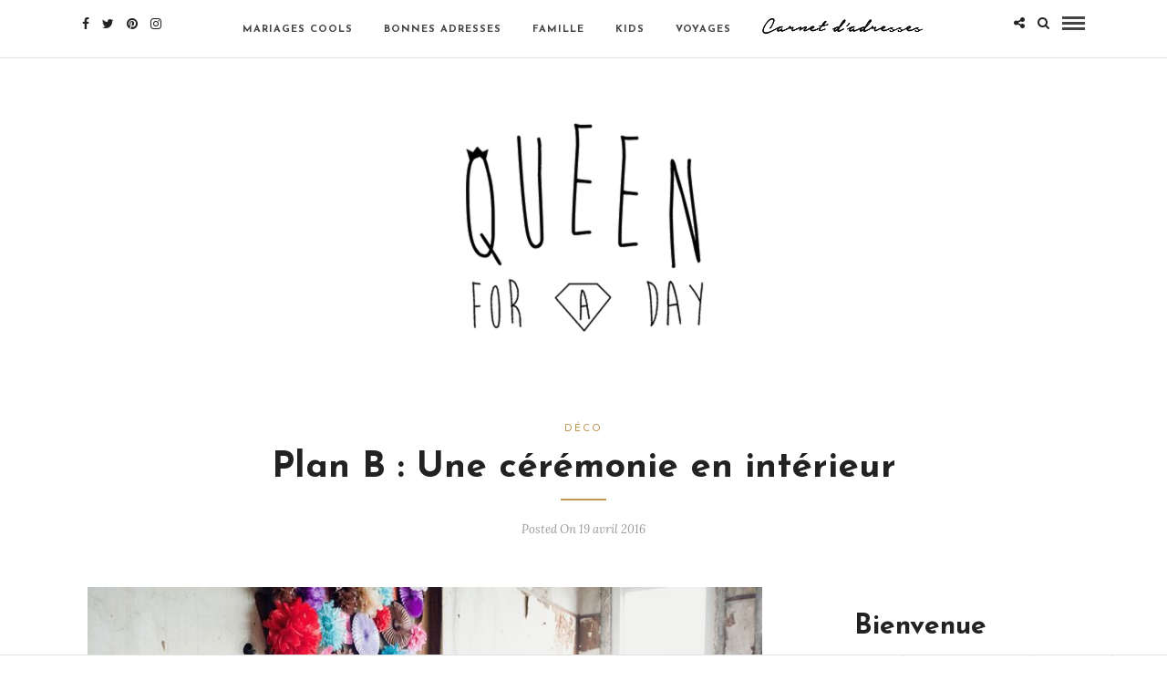

--- FILE ---
content_type: text/html; charset=UTF-8
request_url: https://www.queenforaday.fr/blog-mariage/deco-mariage/plan-une-ceremonie-en-interieur/
body_size: 18054
content:
<!DOCTYPE html>
<html lang="fr-FR" >
<head>

<link rel="profile" href="https://gmpg.org/xfn/11" />
<link rel="pingback" href="https://www.queenforaday.fr/xmlrpc.php" />

 

<title>Plan B : Une cérémonie en intérieur &#8211; Queen For A Day</title>
<meta name='robots' content='max-image-preview:large' />
<link rel='dns-prefetch' href='//fonts.googleapis.com' />
<link rel='dns-prefetch' href='//s.w.org' />
<link rel="alternate" type="application/rss+xml" title="Queen For A Day &raquo; Flux" href="https://www.queenforaday.fr/feed/" />
<link rel="alternate" type="application/rss+xml" title="Queen For A Day &raquo; Flux des commentaires" href="https://www.queenforaday.fr/comments/feed/" />
<meta charset="UTF-8" /><meta name="viewport" content="width=device-width, initial-scale=1, maximum-scale=1" /><meta name="format-detection" content="telephone=no"><meta property="og:type" content="article" /><meta property="og:image" content="https://www.queenforaday.fr/wp-content/uploads/2016/04/Arrow-Apple-960x640.jpg"/><meta property="og:title" content="Plan B : Une cérémonie en intérieur"/><meta property="og:url" content="https://www.queenforaday.fr/blog-mariage/deco-mariage/plan-une-ceremonie-en-interieur/"/><meta property="og:description" content=""/><link rel="alternate" type="application/rss+xml" title="Queen For A Day &raquo; Plan B : Une cérémonie en intérieur Flux des commentaires" href="https://www.queenforaday.fr/blog-mariage/deco-mariage/plan-une-ceremonie-en-interieur/feed/" />
<script type="text/javascript">
window._wpemojiSettings = {"baseUrl":"https:\/\/s.w.org\/images\/core\/emoji\/13.1.0\/72x72\/","ext":".png","svgUrl":"https:\/\/s.w.org\/images\/core\/emoji\/13.1.0\/svg\/","svgExt":".svg","source":{"concatemoji":"https:\/\/www.queenforaday.fr\/wp-includes\/js\/wp-emoji-release.min.js"}};
/*! This file is auto-generated */
!function(e,a,t){var n,r,o,i=a.createElement("canvas"),p=i.getContext&&i.getContext("2d");function s(e,t){var a=String.fromCharCode;p.clearRect(0,0,i.width,i.height),p.fillText(a.apply(this,e),0,0);e=i.toDataURL();return p.clearRect(0,0,i.width,i.height),p.fillText(a.apply(this,t),0,0),e===i.toDataURL()}function c(e){var t=a.createElement("script");t.src=e,t.defer=t.type="text/javascript",a.getElementsByTagName("head")[0].appendChild(t)}for(o=Array("flag","emoji"),t.supports={everything:!0,everythingExceptFlag:!0},r=0;r<o.length;r++)t.supports[o[r]]=function(e){if(!p||!p.fillText)return!1;switch(p.textBaseline="top",p.font="600 32px Arial",e){case"flag":return s([127987,65039,8205,9895,65039],[127987,65039,8203,9895,65039])?!1:!s([55356,56826,55356,56819],[55356,56826,8203,55356,56819])&&!s([55356,57332,56128,56423,56128,56418,56128,56421,56128,56430,56128,56423,56128,56447],[55356,57332,8203,56128,56423,8203,56128,56418,8203,56128,56421,8203,56128,56430,8203,56128,56423,8203,56128,56447]);case"emoji":return!s([10084,65039,8205,55357,56613],[10084,65039,8203,55357,56613])}return!1}(o[r]),t.supports.everything=t.supports.everything&&t.supports[o[r]],"flag"!==o[r]&&(t.supports.everythingExceptFlag=t.supports.everythingExceptFlag&&t.supports[o[r]]);t.supports.everythingExceptFlag=t.supports.everythingExceptFlag&&!t.supports.flag,t.DOMReady=!1,t.readyCallback=function(){t.DOMReady=!0},t.supports.everything||(n=function(){t.readyCallback()},a.addEventListener?(a.addEventListener("DOMContentLoaded",n,!1),e.addEventListener("load",n,!1)):(e.attachEvent("onload",n),a.attachEvent("onreadystatechange",function(){"complete"===a.readyState&&t.readyCallback()})),(n=t.source||{}).concatemoji?c(n.concatemoji):n.wpemoji&&n.twemoji&&(c(n.twemoji),c(n.wpemoji)))}(window,document,window._wpemojiSettings);
</script>
<style type="text/css">
img.wp-smiley,
img.emoji {
	display: inline !important;
	border: none !important;
	box-shadow: none !important;
	height: 1em !important;
	width: 1em !important;
	margin: 0 0.07em !important;
	vertical-align: -0.1em !important;
	background: none !important;
	padding: 0 !important;
}
</style>
	<link rel='stylesheet' id='wp-block-library-css'  href='https://www.queenforaday.fr/wp-includes/css/dist/block-library/style.min.css' type='text/css' media='all' />
<style id='global-styles-inline-css' type='text/css'>
body{--wp--preset--color--black: #000000;--wp--preset--color--cyan-bluish-gray: #abb8c3;--wp--preset--color--white: #ffffff;--wp--preset--color--pale-pink: #f78da7;--wp--preset--color--vivid-red: #cf2e2e;--wp--preset--color--luminous-vivid-orange: #ff6900;--wp--preset--color--luminous-vivid-amber: #fcb900;--wp--preset--color--light-green-cyan: #7bdcb5;--wp--preset--color--vivid-green-cyan: #00d084;--wp--preset--color--pale-cyan-blue: #8ed1fc;--wp--preset--color--vivid-cyan-blue: #0693e3;--wp--preset--color--vivid-purple: #9b51e0;--wp--preset--gradient--vivid-cyan-blue-to-vivid-purple: linear-gradient(135deg,rgba(6,147,227,1) 0%,rgb(155,81,224) 100%);--wp--preset--gradient--light-green-cyan-to-vivid-green-cyan: linear-gradient(135deg,rgb(122,220,180) 0%,rgb(0,208,130) 100%);--wp--preset--gradient--luminous-vivid-amber-to-luminous-vivid-orange: linear-gradient(135deg,rgba(252,185,0,1) 0%,rgba(255,105,0,1) 100%);--wp--preset--gradient--luminous-vivid-orange-to-vivid-red: linear-gradient(135deg,rgba(255,105,0,1) 0%,rgb(207,46,46) 100%);--wp--preset--gradient--very-light-gray-to-cyan-bluish-gray: linear-gradient(135deg,rgb(238,238,238) 0%,rgb(169,184,195) 100%);--wp--preset--gradient--cool-to-warm-spectrum: linear-gradient(135deg,rgb(74,234,220) 0%,rgb(151,120,209) 20%,rgb(207,42,186) 40%,rgb(238,44,130) 60%,rgb(251,105,98) 80%,rgb(254,248,76) 100%);--wp--preset--gradient--blush-light-purple: linear-gradient(135deg,rgb(255,206,236) 0%,rgb(152,150,240) 100%);--wp--preset--gradient--blush-bordeaux: linear-gradient(135deg,rgb(254,205,165) 0%,rgb(254,45,45) 50%,rgb(107,0,62) 100%);--wp--preset--gradient--luminous-dusk: linear-gradient(135deg,rgb(255,203,112) 0%,rgb(199,81,192) 50%,rgb(65,88,208) 100%);--wp--preset--gradient--pale-ocean: linear-gradient(135deg,rgb(255,245,203) 0%,rgb(182,227,212) 50%,rgb(51,167,181) 100%);--wp--preset--gradient--electric-grass: linear-gradient(135deg,rgb(202,248,128) 0%,rgb(113,206,126) 100%);--wp--preset--gradient--midnight: linear-gradient(135deg,rgb(2,3,129) 0%,rgb(40,116,252) 100%);--wp--preset--duotone--dark-grayscale: url('#wp-duotone-dark-grayscale');--wp--preset--duotone--grayscale: url('#wp-duotone-grayscale');--wp--preset--duotone--purple-yellow: url('#wp-duotone-purple-yellow');--wp--preset--duotone--blue-red: url('#wp-duotone-blue-red');--wp--preset--duotone--midnight: url('#wp-duotone-midnight');--wp--preset--duotone--magenta-yellow: url('#wp-duotone-magenta-yellow');--wp--preset--duotone--purple-green: url('#wp-duotone-purple-green');--wp--preset--duotone--blue-orange: url('#wp-duotone-blue-orange');--wp--preset--font-size--small: 13px;--wp--preset--font-size--medium: 20px;--wp--preset--font-size--large: 36px;--wp--preset--font-size--x-large: 42px;}.has-black-color{color: var(--wp--preset--color--black) !important;}.has-cyan-bluish-gray-color{color: var(--wp--preset--color--cyan-bluish-gray) !important;}.has-white-color{color: var(--wp--preset--color--white) !important;}.has-pale-pink-color{color: var(--wp--preset--color--pale-pink) !important;}.has-vivid-red-color{color: var(--wp--preset--color--vivid-red) !important;}.has-luminous-vivid-orange-color{color: var(--wp--preset--color--luminous-vivid-orange) !important;}.has-luminous-vivid-amber-color{color: var(--wp--preset--color--luminous-vivid-amber) !important;}.has-light-green-cyan-color{color: var(--wp--preset--color--light-green-cyan) !important;}.has-vivid-green-cyan-color{color: var(--wp--preset--color--vivid-green-cyan) !important;}.has-pale-cyan-blue-color{color: var(--wp--preset--color--pale-cyan-blue) !important;}.has-vivid-cyan-blue-color{color: var(--wp--preset--color--vivid-cyan-blue) !important;}.has-vivid-purple-color{color: var(--wp--preset--color--vivid-purple) !important;}.has-black-background-color{background-color: var(--wp--preset--color--black) !important;}.has-cyan-bluish-gray-background-color{background-color: var(--wp--preset--color--cyan-bluish-gray) !important;}.has-white-background-color{background-color: var(--wp--preset--color--white) !important;}.has-pale-pink-background-color{background-color: var(--wp--preset--color--pale-pink) !important;}.has-vivid-red-background-color{background-color: var(--wp--preset--color--vivid-red) !important;}.has-luminous-vivid-orange-background-color{background-color: var(--wp--preset--color--luminous-vivid-orange) !important;}.has-luminous-vivid-amber-background-color{background-color: var(--wp--preset--color--luminous-vivid-amber) !important;}.has-light-green-cyan-background-color{background-color: var(--wp--preset--color--light-green-cyan) !important;}.has-vivid-green-cyan-background-color{background-color: var(--wp--preset--color--vivid-green-cyan) !important;}.has-pale-cyan-blue-background-color{background-color: var(--wp--preset--color--pale-cyan-blue) !important;}.has-vivid-cyan-blue-background-color{background-color: var(--wp--preset--color--vivid-cyan-blue) !important;}.has-vivid-purple-background-color{background-color: var(--wp--preset--color--vivid-purple) !important;}.has-black-border-color{border-color: var(--wp--preset--color--black) !important;}.has-cyan-bluish-gray-border-color{border-color: var(--wp--preset--color--cyan-bluish-gray) !important;}.has-white-border-color{border-color: var(--wp--preset--color--white) !important;}.has-pale-pink-border-color{border-color: var(--wp--preset--color--pale-pink) !important;}.has-vivid-red-border-color{border-color: var(--wp--preset--color--vivid-red) !important;}.has-luminous-vivid-orange-border-color{border-color: var(--wp--preset--color--luminous-vivid-orange) !important;}.has-luminous-vivid-amber-border-color{border-color: var(--wp--preset--color--luminous-vivid-amber) !important;}.has-light-green-cyan-border-color{border-color: var(--wp--preset--color--light-green-cyan) !important;}.has-vivid-green-cyan-border-color{border-color: var(--wp--preset--color--vivid-green-cyan) !important;}.has-pale-cyan-blue-border-color{border-color: var(--wp--preset--color--pale-cyan-blue) !important;}.has-vivid-cyan-blue-border-color{border-color: var(--wp--preset--color--vivid-cyan-blue) !important;}.has-vivid-purple-border-color{border-color: var(--wp--preset--color--vivid-purple) !important;}.has-vivid-cyan-blue-to-vivid-purple-gradient-background{background: var(--wp--preset--gradient--vivid-cyan-blue-to-vivid-purple) !important;}.has-light-green-cyan-to-vivid-green-cyan-gradient-background{background: var(--wp--preset--gradient--light-green-cyan-to-vivid-green-cyan) !important;}.has-luminous-vivid-amber-to-luminous-vivid-orange-gradient-background{background: var(--wp--preset--gradient--luminous-vivid-amber-to-luminous-vivid-orange) !important;}.has-luminous-vivid-orange-to-vivid-red-gradient-background{background: var(--wp--preset--gradient--luminous-vivid-orange-to-vivid-red) !important;}.has-very-light-gray-to-cyan-bluish-gray-gradient-background{background: var(--wp--preset--gradient--very-light-gray-to-cyan-bluish-gray) !important;}.has-cool-to-warm-spectrum-gradient-background{background: var(--wp--preset--gradient--cool-to-warm-spectrum) !important;}.has-blush-light-purple-gradient-background{background: var(--wp--preset--gradient--blush-light-purple) !important;}.has-blush-bordeaux-gradient-background{background: var(--wp--preset--gradient--blush-bordeaux) !important;}.has-luminous-dusk-gradient-background{background: var(--wp--preset--gradient--luminous-dusk) !important;}.has-pale-ocean-gradient-background{background: var(--wp--preset--gradient--pale-ocean) !important;}.has-electric-grass-gradient-background{background: var(--wp--preset--gradient--electric-grass) !important;}.has-midnight-gradient-background{background: var(--wp--preset--gradient--midnight) !important;}.has-small-font-size{font-size: var(--wp--preset--font-size--small) !important;}.has-medium-font-size{font-size: var(--wp--preset--font-size--medium) !important;}.has-large-font-size{font-size: var(--wp--preset--font-size--large) !important;}.has-x-large-font-size{font-size: var(--wp--preset--font-size--x-large) !important;}
</style>
<link rel='stylesheet' id='menu-image-css'  href='https://www.queenforaday.fr/wp-content/plugins/menu-image/includes/css/menu-image.css' type='text/css' media='all' />
<link rel='stylesheet' id='dashicons-css'  href='https://www.queenforaday.fr/wp-includes/css/dashicons.min.css' type='text/css' media='all' />
<link rel='stylesheet' id='jpibfi-style-css'  href='https://www.queenforaday.fr/wp-content/plugins/jquery-pin-it-button-for-images/css/client.css' type='text/css' media='all' />
<link rel='stylesheet' id='dslc-fontawesome-css'  href='https://www.queenforaday.fr/wp-content/plugins/live-composer-page-builder/css/font-awesome.css' type='text/css' media='all' />
<link rel='stylesheet' id='dslc-plugins-css-css'  href='https://www.queenforaday.fr/wp-content/plugins/live-composer-page-builder/css/dist/frontend.plugins.min.css' type='text/css' media='all' />
<link rel='stylesheet' id='dslc-frontend-css-css'  href='https://www.queenforaday.fr/wp-content/plugins/live-composer-page-builder/css/dist/frontend.min.css' type='text/css' media='all' />
<link rel='stylesheet' id='grandblog-reset-css-css'  href='https://www.queenforaday.fr/wp-content/themes/grandblog%202020%20novembre/css/reset.css' type='text/css' media='all' />
<link rel='stylesheet' id='grandblog-wordpress-css-css'  href='https://www.queenforaday.fr/wp-content/themes/grandblog%202020%20novembre/css/wordpress.css' type='text/css' media='all' />
<link rel='stylesheet' id='grandblog-animation-css'  href='https://www.queenforaday.fr/wp-content/themes/grandblog%202020%20novembre/css/animation.css' type='text/css' media='all' />
<link rel='stylesheet' id='grandblog-magnific-popup-css-css'  href='https://www.queenforaday.fr/wp-content/themes/grandblog%202020%20novembre/css/magnific-popup.css' type='text/css' media='all' />
<link rel='stylesheet' id='grandblog-jquery-ui-css-css'  href='https://www.queenforaday.fr/wp-content/themes/grandblog%202020%20novembre/css/jqueryui/custom.css' type='text/css' media='all' />
<link rel='stylesheet' id='grandblog-flexslider-css-css'  href='https://www.queenforaday.fr/wp-content/themes/grandblog%202020%20novembre/js/flexslider/flexslider.css' type='text/css' media='all' />
<link rel='stylesheet' id='grandblog-tooltipster-css-css'  href='https://www.queenforaday.fr/wp-content/themes/grandblog%202020%20novembre/css/tooltipster.css' type='text/css' media='all' />
<link rel='stylesheet' id='grandblog-screen-css-css'  href='https://www.queenforaday.fr/wp-content/themes/grandblog%202020%20novembre/css/screen.css' type='text/css' media='all' />
<link rel='stylesheet' id='grandblog-fonts-css'  href='https://fonts.googleapis.com/css?family=Varela+Round%3A300%2C400%2C600%2C700%2C900%2C400italic%7CJosefin+Sans%3A300%2C400%2C600%2C700%2C900%2C400italic%7CLora%3A300%2C400%2C600%2C700%2C900%2C400italic&#038;subset=latin%2Ccyrillic-ext%2Cgreek-ext%2Ccyrillic' type='text/css' media='all' />
<link rel='stylesheet' id='grandblog-fontawesome-css-css'  href='https://www.queenforaday.fr/wp-content/themes/grandblog%202020%20novembre/css/font-awesome.min.css' type='text/css' media='all' />
<link rel='stylesheet' id='grandblog-script-custom-css-css'  href='https://www.queenforaday.fr/wp-content/themes/grandblog%202020%20novembre/templates/script-custom-css.php' type='text/css' media='all' />
<link rel='stylesheet' id='grandblog-script-responsive-css-css'  href='https://www.queenforaday.fr/wp-content/themes/grandblog%202020%20novembre/css/grid.css' type='text/css' media='all' />
<link rel='stylesheet' id='abcf-rggcl-css'  href='https://www.queenforaday.fr/wp-content/plugins/responsive-grid-gallery-with-custom-links/css/rggcl.css' type='text/css' media='all' />
<link rel='stylesheet' id='kirki_google_fonts-css'  href='https://fonts.googleapis.com/css?family=Varela+Round%7CJosefin+Sans%7CLora&#038;subset' type='text/css' media='all' />
<link rel='stylesheet' id='kirki-styles-global-css'  href='https://www.queenforaday.fr/wp-content/themes/grandblog%202020%20novembre/modules/kirki/assets/css/kirki-styles.css' type='text/css' media='all' />
<style id='kirki-styles-global-inline-css' type='text/css'>
body, input[type=text], input[type=email], input[type=url], input[type=password], textarea{font-family:"Varela Round", Helvetica, Arial, sans-serif;}body{font-size:14px;}h1, h2, h3, h4, h5, h6, h7, blockquote{font-family:"Josefin Sans", Helvetica, Arial, sans-serif;}h1, h2, h3, h4, h5, h6, h7{font-weight:900;}h1{font-size:34px;}h2{font-size:30px;}h3{font-size:26px;}h4{font-size:22px;}h5{font-size:18px;}h6{font-size:16px;}body, #gallery_lightbox h2, .slider_wrapper .gallery_image_caption h2, .post_info a{color:#444444;}::selection{background-color:#444444;}a{color:#222222;}a:hover, a:active, .post_info_comment a i{color:#222222;}h1, h2, h3, h4, h5, pre, code, tt, blockquote, .post_header h5 a, .post_header h3 a, .post_header.grid h6 a, .post_header.fullwidth h4 a, .post_header h5 a, blockquote, .site_loading_logo_item i{color:#222222;}#social_share_wrapper, hr, #social_share_wrapper, .post.type-post, .comment .right, .widget_tag_cloud div a, .meta-tags a, .tag_cloud a, #footer, #post_more_wrapper, #page_content_wrapper .inner .sidebar_wrapper ul.sidebar_widget li.widget_nav_menu ul.menu li.current-menu-item a, .page_content_wrapper .inner .sidebar_wrapper ul.sidebar_widget li.widget_nav_menu ul.menu li.current-menu-item a, #autocomplete, .page_tagline{border-color:#e1e1e1;}input[type=text], input[type=password], input[type=email], input[type=url], textarea{background-color:#ffffff;color:#000;border-color:#e1e1e1;}input[type=text]:focus, input[type=password]:focus, input[type=email]:focus, input[type=url]:focus, textarea:focus{border-color:#000000;}input[type=submit], input[type=button], a.button, .button{font-family:"Josefin Sans", Helvetica, Arial, sans-serif;background-color:#888888;color:#ffffff;border-color:#888888;}.frame_top, .frame_bottom, .frame_left, .frame_right{background:#222222;}#menu_wrapper .nav ul li a, #menu_wrapper div .nav li > a{font-family:"Josefin Sans", Helvetica, Arial, sans-serif;font-size:11px;font-weight:900;letter-spacing:1px;text-transform:uppercase;color:#444444;}#menu_wrapper .nav ul li a.hover, #menu_wrapper .nav ul li a:hover, #menu_wrapper div .nav li a.hover, #menu_wrapper div .nav li a:hover{color:#222222;}#menu_wrapper div .nav > li.current-menu-item > a, #menu_wrapper div .nav > li.current-menu-parent > a, #menu_wrapper div .nav > li.current-menu-ancestor > a{color:#222222;}.top_bar{background-color:#ffffff;}#menu_wrapper .nav ul li ul li a, #menu_wrapper div .nav li ul li a, #menu_wrapper div .nav li.current-menu-parent ul li a{font-size:11px;font-weight:900;letter-spacing:1px;text-transform:uppercase;color:#444444;}.mobile_main_nav li a:hover, .mobile_main_nav li a:active, #sub_menu li a:hover, #sub_menu li a:active, .mobile_menu_wrapper .sidebar_wrapper h2.widgettitle{color:#222222;}#menu_wrapper .nav ul li ul li a:hover, #menu_wrapper div .nav li ul li a:hover, #menu_wrapper div .nav li.current-menu-parent ul li a:hover, #menu_wrapper .nav ul li.megamenu ul li ul li a:hover, #menu_wrapper div .nav li.megamenu ul li ul li a:hover, #menu_wrapper .nav ul li.megamenu ul li ul li a:active, #menu_wrapper div .nav li.megamenu ul li ul li a:active{background:#ffffff;}#menu_wrapper .nav ul li ul, #menu_wrapper div .nav li ul{background:#ffffff;border-color:#e1e1e1;}#menu_wrapper div .nav li.megamenu ul li > a, #menu_wrapper div .nav li.megamenu ul li > a:hover, #menu_wrapper div .nav li.megamenu ul li > a:active{color:#222222;}#menu_wrapper div .nav li.megamenu ul li{border-color:#eeeeee;}.above_top_bar{background:#222222;}#top_menu li a, .top_contact_info, .top_contact_info i, .top_contact_info a, .top_contact_info a:hover, .top_contact_info a:active{color:#ffffff;}.mobile_menu_wrapper #searchform{background:#ebebeb;}.mobile_menu_wrapper #searchform input[type=text], .mobile_menu_wrapper #searchform button i{color:#222222;}.mobile_menu_wrapper{background-color:#ffffff;}.mobile_main_nav li a, #sub_menu li a{font-family:"Josefin Sans", Helvetica, Arial, sans-serif;font-size:11px;text-transform:uppercase;letter-spacing:2px;}.mobile_main_nav li a, #sub_menu li a, .mobile_menu_wrapper .sidebar_wrapper a, .mobile_menu_wrapper .sidebar_wrapper, #close_mobile_menu i{color:#444444;}#post_featured_slider, #page_caption.hasbg, #horizontal_gallery.tg_post{margin-top:-80px;}#page_caption{background-color:#f2f2f2;padding-top:40px;padding-bottom:40px;}#page_caption h1{font-size:40px;}#page_caption h1, .post_caption h1{font-weight:900;text-transform:none;letter-spacing:0px;color:#222222;}#page_caption.hasbg{height:500px;}.page_tagline{color:#999999;font-size:11px;font-weight:400;letter-spacing:2px;text-transform:uppercase;}#page_content_wrapper .sidebar .content .sidebar_widget li h2.widgettitle, h2.widgettitle, h5.widgettitle{font-family:"Varela Round", Helvetica, Arial, sans-serif;font-size:11px;font-weight:900;letter-spacing:2px;text-transform:uppercase;color:#222222;}#page_content_wrapper .inner .sidebar_wrapper, .page_content_wrapper .inner .sidebar_wrapper{background:#f2f2f2;}#page_content_wrapper .inner .sidebar_wrapper .sidebar .content, .page_content_wrapper .inner .sidebar_wrapper .sidebar .content{color:#444444;}#page_content_wrapper .inner .sidebar_wrapper a, .page_content_wrapper .inner .sidebar_wrapper a{color:#222222;}#page_content_wrapper .inner .sidebar_wrapper a:hover, #page_content_wrapper .inner .sidebar_wrapper a:active, .page_content_wrapper .inner .sidebar_wrapper a:hover, .page_content_wrapper .inner .sidebar_wrapper a:active{color:#999999;}.footer_bar{background-color:#ffffff;}#footer, #copyright{color:#444444;}#copyright a, #copyright a:active, #footer a, #footer a:active, #footer_menu li a, #footer_menu li a:active{color:#222222;}#copyright a:hover, #footer a:hover, .social_wrapper ul li a:hover, #footer_menu li a:hover{color:#000000;}.footer_bar_wrapper, .footer_bar{border-color:#e1e1e1;}#footer .widget_tag_cloud div a{background:#e1e1e1;}.footer_bar_wrapper .social_wrapper ul li a{color:#222222;}.post_header:not(.single) h5, body.single-post .post_header_title h1, #post_featured_slider li .slider_image .slide_post h2, .post_related strong, .post_info_comment, .pagination a{font-family:"Josefin Sans", Helvetica, Arial, sans-serif;}.post_header:not(.single) h5, body.single-post .post_header_title h1, #post_featured_slider li .slider_image .slide_post h2, #page_content_wrapper .posts.blog li a, .page_content_wrapper .posts.blog li a, #page_content_wrapper .sidebar .content .sidebar_widget > li.widget_recent_entries ul li a, #autocomplete li strong, .post_related strong, #footer ul.sidebar_widget .posts.blog li a{text-transform:none;letter-spacing:0px;}.post_info_date, .post_attribute, .comment_date, .post-date, #post_featured_slider li .slider_image .slide_post .slide_post_date, .post_info_comment, .slide_post_excerpt{font-family:Lora, Georgia, serif;}.post_info_cat a, .post_info_cat{color:#be9656;}hr.title_break{border-color:#be9656;}#post_info_bar #post_indicator{background:#be9656;}
</style>
<script type='text/javascript' src='https://www.queenforaday.fr/wp-includes/js/jquery/jquery.min.js' id='jquery-core-js'></script>
<script type='text/javascript' src='https://www.queenforaday.fr/wp-includes/js/jquery/jquery-migrate.min.js' id='jquery-migrate-js'></script>
<script type='text/javascript' src='https://www.queenforaday.fr/wp-content/plugins/live-composer-page-builder/js/dist/client_plugins.min.js' id='dslc-plugins-js-js'></script>
<link rel="https://api.w.org/" href="https://www.queenforaday.fr/wp-json/" /><link rel="alternate" type="application/json" href="https://www.queenforaday.fr/wp-json/wp/v2/posts/26281" /><link rel="EditURI" type="application/rsd+xml" title="RSD" href="https://www.queenforaday.fr/xmlrpc.php?rsd" />
<link rel="wlwmanifest" type="application/wlwmanifest+xml" href="https://www.queenforaday.fr/wp-includes/wlwmanifest.xml" /> 
<meta name="generator" content="WordPress 5.9.12" />
<link rel="canonical" href="https://www.queenforaday.fr/blog-mariage/deco-mariage/plan-une-ceremonie-en-interieur/" />
<link rel='shortlink' href='https://www.queenforaday.fr/?p=26281' />
<link rel="alternate" type="application/json+oembed" href="https://www.queenforaday.fr/wp-json/oembed/1.0/embed?url=https%3A%2F%2Fwww.queenforaday.fr%2Fblog-mariage%2Fdeco-mariage%2Fplan-une-ceremonie-en-interieur%2F" />
<link rel="alternate" type="text/xml+oembed" href="https://www.queenforaday.fr/wp-json/oembed/1.0/embed?url=https%3A%2F%2Fwww.queenforaday.fr%2Fblog-mariage%2Fdeco-mariage%2Fplan-une-ceremonie-en-interieur%2F&#038;format=xml" />
<style type="text/css">
	a.pinit-button.custom span {
	background-image: url("https://www.queenforaday.fr/wp-content/uploads/2016/02/pinit2-2.png");	}

	.pinit-hover {
		opacity: 0.7 !important;
		filter: alpha(opacity=70) !important;
	}
	a.pinit-button {
	border-bottom: 0 !important;
	box-shadow: none !important;
	margin-bottom: 0 !important;
}
a.pinit-button::after {
    display: none;
}</style>
		      <meta name="onesignal" content="wordpress-plugin"/>
            <script>

      window.OneSignalDeferred = window.OneSignalDeferred || [];

      OneSignalDeferred.push(function(OneSignal) {
        var oneSignal_options = {};
        window._oneSignalInitOptions = oneSignal_options;

        oneSignal_options['serviceWorkerParam'] = { scope: '/' };
oneSignal_options['serviceWorkerPath'] = 'OneSignalSDKWorker.js.php';

        OneSignal.Notifications.setDefaultUrl("https://www.queenforaday.fr");

        oneSignal_options['wordpress'] = true;
oneSignal_options['appId'] = '609ce765-fb93-4fd9-9817-5270168a17c2';
oneSignal_options['allowLocalhostAsSecureOrigin'] = true;
oneSignal_options['welcomeNotification'] = { };
oneSignal_options['welcomeNotification']['title'] = "";
oneSignal_options['welcomeNotification']['message'] = "Nous sommes desormais encore plus proche (Youpi !)";
oneSignal_options['path'] = "https://www.queenforaday.fr/wp-content/plugins/onesignal-free-web-push-notifications/sdk_files/";
oneSignal_options['persistNotification'] = true;
oneSignal_options['promptOptions'] = { };
oneSignal_options['promptOptions']['actionMessage'] = "souhaite vous montrer des notifications";
oneSignal_options['promptOptions']['exampleNotificationTitleDesktop'] = "Ceci est un exemple de notification (mais ce sera mieux en vrai hein :)";
oneSignal_options['promptOptions']['exampleNotificationMessageDesktop'] = "Les notifications apparaitront ici";
oneSignal_options['promptOptions']['exampleNotificationTitleMobile'] = "Example de notification";
oneSignal_options['promptOptions']['exampleNotificationMessageMobile'] = "Les notifications apparaitront sur cet appareil";
oneSignal_options['promptOptions']['exampleNotificationCaption'] = "Vous pouvez vous désinscrire à tout moment (trop sympa)";
oneSignal_options['promptOptions']['acceptButtonText'] = "OUI JE LE VEUX !";
oneSignal_options['promptOptions']['cancelButtonText'] = "non merci :(";
oneSignal_options['promptOptions']['siteName'] = "https://www.queenforaday.fr";
oneSignal_options['promptOptions']['autoAcceptTitle'] = "Je suis OK :)";
oneSignal_options['notifyButton'] = { };
oneSignal_options['notifyButton']['enable'] = true;
oneSignal_options['notifyButton']['position'] = 'bottom-right';
oneSignal_options['notifyButton']['theme'] = 'default';
oneSignal_options['notifyButton']['size'] = 'medium';
oneSignal_options['notifyButton']['showCredit'] = true;
oneSignal_options['notifyButton']['text'] = {};
              OneSignal.init(window._oneSignalInitOptions);
              OneSignal.Slidedown.promptPush()      });

      function documentInitOneSignal() {
        var oneSignal_elements = document.getElementsByClassName("OneSignal-prompt");

        var oneSignalLinkClickHandler = function(event) { OneSignal.Notifications.requestPermission(); event.preventDefault(); };        for(var i = 0; i < oneSignal_elements.length; i++)
          oneSignal_elements[i].addEventListener('click', oneSignalLinkClickHandler, false);
      }

      if (document.readyState === 'complete') {
           documentInitOneSignal();
      }
      else {
           window.addEventListener("load", function(event){
               documentInitOneSignal();
          });
      }
    </script>
<style type="text/css">.dslc-modules-section:not(.dslc-full) { padding-left: 4%;  padding-right: 4%; } .dslc-modules-section { width:px;margin-left:0%;margin-right:0%;margin-bottom:0px;padding-bottom:80px;padding-top:80px;padding-left:0%;padding-right:0%;background-image:none;background-repeat:repeat;background-position:left top;background-attachment:scroll;background-size:auto;border-width:0px;border-style:solid; }</style><link rel="icon" href="https://www.queenforaday.fr/wp-content/uploads/2014/09/favicon.jpg" sizes="32x32" />
<link rel="icon" href="https://www.queenforaday.fr/wp-content/uploads/2014/09/favicon.jpg" sizes="192x192" />
<link rel="apple-touch-icon" href="https://www.queenforaday.fr/wp-content/uploads/2014/09/favicon.jpg" />
<meta name="msapplication-TileImage" content="https://www.queenforaday.fr/wp-content/uploads/2014/09/favicon.jpg" />
		<style type="text/css" id="wp-custom-css">
			#page_content_wrapper .inner .sidebar_wrapper, .page_content_wrapper .inner .sidebar_wrapper
{
  background: #ffffff;
}
		</style>
		</head>

<body data-rsssl=1 class="post-template-default single single-post postid-26281 single-format-standard dslc-enabled">

		<input type="hidden" id="pp_enable_right_click" name="pp_enable_right_click" value=""/>
	<input type="hidden" id="pp_enable_dragging" name="pp_enable_dragging" value=""/>
	<input type="hidden" id="pp_image_path" name="pp_image_path" value="https://www.queenforaday.fr/wp-content/themes/grandblog%202020%20novembre/images/"/>
	<input type="hidden" id="pp_homepage_url" name="pp_homepage_url" value="https://www.queenforaday.fr/"/>
	<input type="hidden" id="pp_ajax_search" name="pp_ajax_search" value="1"/>
	<input type="hidden" id="pp_fixed_menu" name="pp_fixed_menu" value=""/>
	<input type="hidden" id="pp_topbar" name="pp_topbar" value=""/>
	<input type="hidden" id="pp_page_title_img_blur" name="pp_page_title_img_blur" value="1"/>
	<input type="hidden" id="tg_blog_slider_layout" name="tg_blog_slider_layout" value="slider"/>
	<input type="hidden" id="pp_back" name="pp_back" value="Back"/>
	
		<input type="hidden" id="pp_footer_style" name="pp_footer_style" value="0"/>
	
	<!-- Begin mobile menu -->
	<a id="close_mobile_menu" href="javascript:;"></a>
	<div class="mobile_menu_wrapper">
		    	<form role="search" method="get" name="searchform" id="searchform" action="https://www.queenforaday.fr//">
    	    <div>
    	    	<input type="text" value="" name="s" id="s" autocomplete="off" placeholder="Search..."/>
    	    	<button>
    	        	<i class="fa fa-search"></i>
    	        </button>
    	    </div>
    	    <div id="autocomplete"></div>
    	</form>
    	    	
	    		
		<!-- Begin side menu sidebar -->
		<div class="page_content_wrapper">
			<div class="sidebar_wrapper">
		        <div class="sidebar">
		        
		        	<div class="content">
		        
		        		<ul class="sidebar_widget">
		        				        		</ul>
		        	
		        	</div>
		    
		        </div>
			</div>
		</div>
		<!-- End side menu sidebar -->
	</div>
	<!-- End mobile menu -->

	<!-- Begin template wrapper -->
	<div id="wrapper">
	
	
<div class="header_style_wrapper">
<!-- End top bar -->

<div class="top_bar">

		<div id="menu_wrapper">
		<div class="social_wrapper">
    <ul>
    	    	<li class="facebook"><a  href="https://www.facebook.com/Queenforadayblog/"><i class="fa fa-facebook"></i></a></li>
    	    	    	<li class="twitter"><a  href="https://twitter.com/ameliequeen"><i class="fa fa-twitter"></i></a></li>
    	    	    	    	    	    	    	    	    	        <li class="pinterest"><a  title="Pinterest" href="https://pinterest.com/QFAD"><i class="fa fa-pinterest"></i></a></li>
                        <li class="instagram"><a  title="Instagram" href="https://instagram.com/ameliequeen"><i class="fa fa-instagram"></i></a></li>
                    </ul>
</div>		
			        <div id="nav_wrapper">
	        	<div class="nav_wrapper_inner">
	        		<div id="menu_border_wrapper">
	        			<div class="menu-navigation-principale-container"><ul id="main_menu" class="nav"><li id="menu-item-23927" class="menu-item menu-item-type-taxonomy menu-item-object-category menu-item-23927"><a href="https://www.queenforaday.fr/mariage/photos-mariages-cools/">Mariages Cools</a></li>
<li id="menu-item-62354" class="menu-item menu-item-type-taxonomy menu-item-object-category menu-item-62354"><a href="https://www.queenforaday.fr/mariage/bonnes-adresses-mariage/">Bonnes Adresses</a></li>
<li id="menu-item-67060" class="menu-item menu-item-type-taxonomy menu-item-object-category menu-item-67060"><a href="https://www.queenforaday.fr/mariage/famille/">Famille</a></li>
<li id="menu-item-69506" class="menu-item menu-item-type-taxonomy menu-item-object-category menu-item-69506"><a href="https://www.queenforaday.fr/mariage/kids/">Kids</a></li>
<li id="menu-item-23930" class="menu-item menu-item-type-taxonomy menu-item-object-category menu-item-23930"><a href="https://www.queenforaday.fr/mariage/voyage/">Voyages</a></li>
<li id="menu-item-41552" class="menu-item menu-item-type-post_type menu-item-object-page menu-item-41552"><a href="https://www.queenforaday.fr/trouver-un-prestataire/" class="menu-image-title-hide menu-image-hovered"><span class="menu-image-title-hide menu-image-title">Trouver un prestataire</span><span class='menu-image-hover-wrapper'><img width="178" height="30" src="https://www.queenforaday.fr/wp-content/uploads/2017/08/carnet-menu-5-2.png" class="menu-image menu-image-title-hide" alt="" loading="lazy" /><img width="178" height="30" src="https://www.queenforaday.fr/wp-content/uploads/2017/08/carnet-menu-5-3.png" class="hovered-image menu-image-title-hide" alt="" loading="lazy" style="margin-left: -178px;" /></span></a></li>
</ul></div>	        		</div>
	        	</div>
	        </div>
	        <!-- End main nav -->
                
        <!-- Begin right corner buttons -->
    	<div id="logo_right_button">
    					<div class="post_share_wrapper">
				<a id="page_share" href="javascript:;"><i class="fa fa-share-alt"></i></a>
			</div>
						
			<!-- Begin search icon -->
			<a href="javascript:;" id="search_icon"><i class="fa fa-search"></i></a>
			<!-- End side menu -->
    	
	    	<!-- Begin search icon -->
			<a href="javascript:;" id="mobile_nav_icon"></a>
			<!-- End side menu -->
			
    	</div>
    	<!-- End right corner buttons -->
        </div>
    	</div>
    </div>
    
    <!-- Begin logo -->
    <div id="logo_wrapper">
    
        <div id="logo_normal" class="logo_container">
        <div class="logo_align">
	        <a id="custom_logo" class="logo_wrapper default" href="https://www.queenforaday.fr/">
	        		    		<img src="https://www.queenforaday.fr/wp-content/uploads/2020/11/logoanim-1000.gif" alt="" width="500" height="250"/>
	    			        </a>
        </div>
    </div>
        <!-- End logo -->
</div>


<!-- Begin content -->
<div id="page_content_wrapper" class="">
<div class="post_header">
	<div class="post_header_title">
	 		 	<div class="post_info_cat">
	 		<span>
	 	    	 	        <a href="https://www.queenforaday.fr/mariage/deco-mariage/">Déco</a>
	 	    	 		</span>
	 	</div>
	 		   	<h1>Plan B : Une cérémonie en intérieur</h1>
	   	<hr class="title_break">
	   	<div class="post_detail post_date">
	   		<span class="post_info_date">
	   			<span>
	    				Posted On 19 avril 2016	   			</span>
	   		</span>
	   	</div>
	</div>
</div>

<div class="inner">

	<!-- Begin main content -->
	<div class="inner_wrapper">

		<div class="sidebar_content">
					
						
<!-- Begin each blog post -->
<div id="post-26281" class="post-26281 post type-post status-publish format-standard has-post-thumbnail hentry category-deco-mariage">

	<div class="post_wrapper">
	    
	    <div class="post_content_wrapper">
	    
	    	
		    <div class="post_header single">
				
				<div id="dslc-theme-content"><div id="dslc-theme-content-inner"><input class="jpibfi" type="hidden"><p style="text-align: center;"><img class="aligncenter wp-image-26309" src="https://www.queenforaday.fr/wp-content/uploads/2016/04/6a00d8358081ff69e20168e8a5844b970c-800wi.jpg" alt="6a00d8358081ff69e20168e8a5844b970c-800wi" width="740" height="493" data-jpibfi-post-excerpt="" data-jpibfi-post-url="https://www.queenforaday.fr/blog-mariage/deco-mariage/plan-une-ceremonie-en-interieur/" data-jpibfi-post-title="Plan B : Une cérémonie en intérieur" data-jpibfi-src="https://www.queenforaday.fr/wp-content/uploads/2016/04/6a00d8358081ff69e20168e8a5844b970c-800wi.jpg" ></p>
<p style="text-align: center;">On ne vous le dira jamais assez, lorsqu'on planifie un mariage en extérieur, il faut TOUJOURS prévoir un plan B !</p>
<p style="text-align: center;">A l'époque de notre mariage, je me souviens que je n'imaginais pas <strong><a href="https://www.queenforaday.fr/blog-mariage/blabla/notre-ceremonie-laique/" target="_blank">notre cérémonie laïque</a></strong>, ailleurs qu'en extérieur, mais on avait quand même une solution de repli, et même deux, avec le préau ouvert sur le jardin en cas de gouttelettes ou la salle en cas de déluge mais qui ne m'emballait pas trop. On n'a pas eu besoin de les utiliser car il a fait beau et nous avons pu avoir ce dont nous rêvions.</p>
<p style="text-align: center;">Peut-être que vous n'aurez pas la même chance que nous et c'est pour ça que je vous invite à prendre en compte ces petits conseils pour éviter une déception le jour j, en cas de mauvais temps.</p>
<p style="text-align: center;">1-Choisissez un lieu de réception, avec un espace couvert pour pouvoir y organiser la cérémonie à la dernière minute, si besoin.</p>
<p style="text-align: center;">2-Prévoyez une décoration facile à déplacer et pratique à réinstaller en intérieur.</p>
<p style="text-align: center;">3- Si la salle plan B n'est pas très jolie, misez sur une déco colorée (comme sur la photo de UNE) et assez chargée pour détourner l'attention. Si en revanche la salle se suffit à elle même, dans ce cas, ne vous prenez pas la tête, quelques bougies, une belle compo florale ou végétale, des ballons, des tapis ou de grands draps suspendus feront largement l'affaire.</p>
<p style="text-align: center;">Dans tous les cas s'il pleut, pas de panique, (ouais je sais, c'est plus facile à dire qu'à faire !), pour avoir publier de nombreux mariages où la cérémonie a dû finalement être rapatriée en intérieur, tous les mariés sont unanimes : la pluie n'a pas gâché ce moment pour autant, au contraire ! De toute façon une cérémonie (pour ceux qui décident d'en faire une) reste LE moment magique du mariage, peu importe le lieu ou la déco.</p>
<p style="text-align: center;">D'ailleurs je dis "plan B" mais peut-être qu'une cérémonie en intérieur est un plan A pour bon nombre d'entre vous, ce qui serait d'ailleurs très malin, comme ça aucun stress ! 🙂</p>
<p style="text-align: center;">Je vous laisse avec des inspirations pour une déco de cérémonie en intérieur. J'espère que vous y trouver de bonnes idées à piquer.</p>
<p style="text-align: center;">Bons préparatifs les ami(eàs !</p>
<p style="text-align: center;"><img loading="lazy" class="aligncenter size-full wp-image-14402" src="https://www.queenforaday.fr/wp-content/uploads/2014/10/coeur-espace2.gif" alt="coeur-espace" width="18" height="20" data-jpibfi-post-excerpt="" data-jpibfi-post-url="https://www.queenforaday.fr/blog-mariage/deco-mariage/plan-une-ceremonie-en-interieur/" data-jpibfi-post-title="Plan B : Une cérémonie en intérieur" data-jpibfi-src="https://www.queenforaday.fr/wp-content/uploads/2014/10/coeur-espace2.gif" ></p>
<p style="text-align: center;">Amélie</p>
<p style="text-align: center;"><img loading="lazy" class="aligncenter size-full wp-image-26286" src="https://www.queenforaday.fr/wp-content/uploads/2016/04/2016-04-18_0010.jpg" alt="2016-04-18_0010" width="740" height="551" data-jpibfi-post-excerpt="" data-jpibfi-post-url="https://www.queenforaday.fr/blog-mariage/deco-mariage/plan-une-ceremonie-en-interieur/" data-jpibfi-post-title="Plan B : Une cérémonie en intérieur" data-jpibfi-src="https://www.queenforaday.fr/wp-content/uploads/2016/04/2016-04-18_0010.jpg" ></p>
<p style="text-align: center;"><img loading="lazy" class="aligncenter size-full wp-image-26287" src="https://www.queenforaday.fr/wp-content/uploads/2016/04/2016-04-18_0006.jpg" alt="2016-04-18_0006" width="740" height="493" data-jpibfi-post-excerpt="" data-jpibfi-post-url="https://www.queenforaday.fr/blog-mariage/deco-mariage/plan-une-ceremonie-en-interieur/" data-jpibfi-post-title="Plan B : Une cérémonie en intérieur" data-jpibfi-src="https://www.queenforaday.fr/wp-content/uploads/2016/04/2016-04-18_0006.jpg" ></p>
<p style="text-align: center;"><img loading="lazy" class="aligncenter size-full wp-image-26289" src="https://www.queenforaday.fr/wp-content/uploads/2016/04/2016-04-18_0007.jpg" alt="2016-04-18_0007" width="740" height="555" data-jpibfi-post-excerpt="" data-jpibfi-post-url="https://www.queenforaday.fr/blog-mariage/deco-mariage/plan-une-ceremonie-en-interieur/" data-jpibfi-post-title="Plan B : Une cérémonie en intérieur" data-jpibfi-src="https://www.queenforaday.fr/wp-content/uploads/2016/04/2016-04-18_0007.jpg" ></p>
<p style="text-align: center;"><img loading="lazy" class="aligncenter size-full wp-image-26288" src="https://www.queenforaday.fr/wp-content/uploads/2016/04/2016-04-18_0009.jpg" alt="2016-04-18_0009" width="740" height="551" data-jpibfi-post-excerpt="" data-jpibfi-post-url="https://www.queenforaday.fr/blog-mariage/deco-mariage/plan-une-ceremonie-en-interieur/" data-jpibfi-post-title="Plan B : Une cérémonie en intérieur" data-jpibfi-src="https://www.queenforaday.fr/wp-content/uploads/2016/04/2016-04-18_0009.jpg" ></p>
<p style="text-align: center;"><img loading="lazy" class="aligncenter size-full wp-image-26290" src="https://www.queenforaday.fr/wp-content/uploads/2016/04/2016-04-18_0003.jpg" alt="2016-04-18_0003" width="740" height="542" data-jpibfi-post-excerpt="" data-jpibfi-post-url="https://www.queenforaday.fr/blog-mariage/deco-mariage/plan-une-ceremonie-en-interieur/" data-jpibfi-post-title="Plan B : Une cérémonie en intérieur" data-jpibfi-src="https://www.queenforaday.fr/wp-content/uploads/2016/04/2016-04-18_0003.jpg" ></p>
<p style="text-align: center;"><img loading="lazy" class="aligncenter wp-image-26312" src="https://www.queenforaday.fr/wp-content/uploads/2016/04/LaraHotzPhotography_Wedding_Sydney_Indie_Photography_sydney_wedding_photographer_1191.jpg" alt="LaraHotzPhotography_Wedding_Sydney_Indie_Photography_sydney_wedding_photographer_1191" width="740" height="493" data-jpibfi-post-excerpt="" data-jpibfi-post-url="https://www.queenforaday.fr/blog-mariage/deco-mariage/plan-une-ceremonie-en-interieur/" data-jpibfi-post-title="Plan B : Une cérémonie en intérieur" data-jpibfi-src="https://www.queenforaday.fr/wp-content/uploads/2016/04/LaraHotzPhotography_Wedding_Sydney_Indie_Photography_sydney_wedding_photographer_1191.jpg" ></p>
<p style="text-align: center;"><img loading="lazy" class="aligncenter size-full wp-image-26292" src="https://www.queenforaday.fr/wp-content/uploads/2016/04/2016-04-18_0011.jpg" alt="2016-04-18_0011" width="740" height="551" data-jpibfi-post-excerpt="" data-jpibfi-post-url="https://www.queenforaday.fr/blog-mariage/deco-mariage/plan-une-ceremonie-en-interieur/" data-jpibfi-post-title="Plan B : Une cérémonie en intérieur" data-jpibfi-src="https://www.queenforaday.fr/wp-content/uploads/2016/04/2016-04-18_0011.jpg" ></p>
<p style="text-align: center;"><img loading="lazy" class="aligncenter size-full wp-image-26293" src="https://www.queenforaday.fr/wp-content/uploads/2016/04/2016-04-18_0004.jpg" alt="2016-04-18_0004" width="740" height="557" data-jpibfi-post-excerpt="" data-jpibfi-post-url="https://www.queenforaday.fr/blog-mariage/deco-mariage/plan-une-ceremonie-en-interieur/" data-jpibfi-post-title="Plan B : Une cérémonie en intérieur" data-jpibfi-src="https://www.queenforaday.fr/wp-content/uploads/2016/04/2016-04-18_0004.jpg" ></p>
<p style="text-align: center;"><img loading="lazy" class="aligncenter size-full wp-image-26294" src="https://www.queenforaday.fr/wp-content/uploads/2016/04/2016-04-18_0002.jpg" alt="2016-04-18_0002" width="740" height="493" data-jpibfi-post-excerpt="" data-jpibfi-post-url="https://www.queenforaday.fr/blog-mariage/deco-mariage/plan-une-ceremonie-en-interieur/" data-jpibfi-post-title="Plan B : Une cérémonie en intérieur" data-jpibfi-src="https://www.queenforaday.fr/wp-content/uploads/2016/04/2016-04-18_0002.jpg" ></p>
<p style="text-align: center;"><img loading="lazy" class="aligncenter size-full wp-image-26295" src="https://www.queenforaday.fr/wp-content/uploads/2016/04/2016-04-18_0012.jpg" alt="2016-04-18_0012" width="740" height="524" data-jpibfi-post-excerpt="" data-jpibfi-post-url="https://www.queenforaday.fr/blog-mariage/deco-mariage/plan-une-ceremonie-en-interieur/" data-jpibfi-post-title="Plan B : Une cérémonie en intérieur" data-jpibfi-src="https://www.queenforaday.fr/wp-content/uploads/2016/04/2016-04-18_0012.jpg" ></p>
<p style="text-align: center;"><em>Crédits : 1 et 2 Arrow &amp; Apple / 3 Megan Thiele Studios / 4 Marcie Meredith Photography / 5 Mango Studios / 6 Millie Holloman Photography / 7 Alicia Swedenborg / 8 Tina Jay Photography / 9 Lara Hotz / 10 Feather &amp; Twine Photography / 11 Laurel McConnell Photography / 12 Diana McGrego / 13 Brklyn View Photography / 14 Ashley Kelemen / 15 Jenn &amp; Dave Stark.</em></p>
</div></div>				    
			</div>
		    <hr/>
		    			
			<div id="post_share_text" class="post_share_text"><i class="fa fa-share-alt"></i>Share</div>
			<hr/>
			<br class="clear"/><br/>
			
						<div id="about_the_author">
			    <div class="gravatar"><img alt='' src='https://secure.gravatar.com/avatar/3e980320d50bca9327d50814de08700f?s=200&#038;d=mm&#038;r=g' srcset='https://secure.gravatar.com/avatar/3e980320d50bca9327d50814de08700f?s=400&#038;d=mm&#038;r=g 2x' class='avatar avatar-200 photo' height='200' width='200' loading='lazy'/></div>
			    <div class="author_detail">
			     	<div class="author_content">
			     		<div class="author_label">Author</div>
			     		<h4>Amélie</h4>
			     					     	</div>
			    </div>
			    <br class="clear"/>
			</div>
						
						
						
						
	    </div>
	    
	</div>

</div>
<!-- End each blog post -->

<div class="fullwidth_comment_wrapper sidebar">
	<h3 class="textcenter">20 Comments</span></h3><hr class="title_break slider"><br class="clear"/>
 

<div>
	<a name="comments"></a>
	   
	<div class="comment" id="comment-15344">
		<div class="gravatar">
         	<img alt='' src='https://secure.gravatar.com/avatar/8261aa18edbd659217adc1ef97c1ce2f?s=60&#038;d=mm&#038;r=g' srcset='https://secure.gravatar.com/avatar/8261aa18edbd659217adc1ef97c1ce2f?s=120&#038;d=mm&#038;r=g 2x' class='avatar avatar-60 photo' height='60' width='60' loading='lazy'/>      	</div>
      
      	<div class="right">
						
								<a href="http://www.prettylittletruth.com"><strong style="float:left;">prettylittletruth</strong></a>
						
			<div class="comment_date">19 avril 2016 at 10 h 28 min</div>
			      			<a rel='nofollow' class='comment-reply-link' href='https://www.queenforaday.fr/blog-mariage/deco-mariage/plan-une-ceremonie-en-interieur/?replytocom=15344#respond' data-commentid="15344" data-postid="26281" data-belowelement="comment-15344" data-respondelement="respond" data-replyto="Répondre à prettylittletruth" aria-label='Répondre à prettylittletruth'>Reply</a>						<br class="clear"/>
      		<p>Organiser une ceremonie en interieur c'est un peu la solution facile (surtout en Angleterre ou il pleut souvent!) mais c'est tellement joli les ceremonies en plein air 🙂</p>

      	</div>
    </div>
        <br class="clear"/><hr/><div style="height:20px"></div>
    <ul class="children">
   
	<div class="comment" id="comment-15345">
		<div class="gravatar">
         	<img alt='' src='https://secure.gravatar.com/avatar/3e980320d50bca9327d50814de08700f?s=60&#038;d=mm&#038;r=g' srcset='https://secure.gravatar.com/avatar/3e980320d50bca9327d50814de08700f?s=120&#038;d=mm&#038;r=g 2x' class='avatar avatar-60 photo' height='60' width='60' loading='lazy'/>      	</div>
      
      	<div class="right">
						
								<h7>Amélie</h7>
						
			<div class="comment_date">19 avril 2016 at 10 h 50 min</div>
			      			<a rel='nofollow' class='comment-reply-link' href='https://www.queenforaday.fr/blog-mariage/deco-mariage/plan-une-ceremonie-en-interieur/?replytocom=15345#respond' data-commentid="15345" data-postid="26281" data-belowelement="comment-15345" data-respondelement="respond" data-replyto="Répondre à Amélie" aria-label='Répondre à Amélie'>Reply</a>						<br class="clear"/>
      		<p>C'est la solution prudence plutôt...En France aussi il pleut souvent et ne pas avoir de plan B pour sa cérémonie en cas de pluie, c'est dangereux.  Mais je suis d'accord avec toi, moi aussi je préfère les cérémonies en plein air (et les mariages en plein air tout court d'ailleurs !), même si au fond ce qui compte, ce n'est pas juste le lieu mais bien la cérémonie en elle même et toutes les belles choses qui seront dites pendant ! 😉</p>

      	</div>
    </div>
    </li><!-- #comment-## -->
</ul><!-- .children -->
</li><!-- #comment-## -->
   
	<div class="comment" id="comment-15346">
		<div class="gravatar">
         	<img alt='' src='https://secure.gravatar.com/avatar/c076b7328418c64e327e7978022de003?s=60&#038;d=mm&#038;r=g' srcset='https://secure.gravatar.com/avatar/c076b7328418c64e327e7978022de003?s=120&#038;d=mm&#038;r=g 2x' class='avatar avatar-60 photo' height='60' width='60' loading='lazy'/>      	</div>
      
      	<div class="right">
						
								<h7>Hannah</h7>
						
			<div class="comment_date">19 avril 2016 at 11 h 28 min</div>
			      			<a rel='nofollow' class='comment-reply-link' href='https://www.queenforaday.fr/blog-mariage/deco-mariage/plan-une-ceremonie-en-interieur/?replytocom=15346#respond' data-commentid="15346" data-postid="26281" data-belowelement="comment-15346" data-respondelement="respond" data-replyto="Répondre à Hannah" aria-label='Répondre à Hannah'>Reply</a>						<br class="clear"/>
      		<p>Pour nous qui organisons notre mariage en hiver en Loire Atlantique, le plan B (qui de toutes façons pour moi aussi est indispensable, même en plein été dans le sud) était même carrément un plan A 🙂 nous avons décidé d'en jouer et d'en profiter, nous organisons notre cérémonie laïque dans une petite ferme trop chou, avec pleins de guirlandes de lumière et des bougies ! Ça peut avoir beaucoup de charme aussi  et changer un peu des espaces extérieurs. 😀</p>

      	</div>
    </div>
        <br class="clear"/><hr/><div style="height:20px"></div>
    <ul class="children">
   
	<div class="comment" id="comment-15347">
		<div class="gravatar">
         	<img alt='' src='https://secure.gravatar.com/avatar/3e980320d50bca9327d50814de08700f?s=60&#038;d=mm&#038;r=g' srcset='https://secure.gravatar.com/avatar/3e980320d50bca9327d50814de08700f?s=120&#038;d=mm&#038;r=g 2x' class='avatar avatar-60 photo' height='60' width='60' loading='lazy'/>      	</div>
      
      	<div class="right">
						
								<h7>Amélie</h7>
						
			<div class="comment_date">19 avril 2016 at 11 h 38 min</div>
			      			<a rel='nofollow' class='comment-reply-link' href='https://www.queenforaday.fr/blog-mariage/deco-mariage/plan-une-ceremonie-en-interieur/?replytocom=15347#respond' data-commentid="15347" data-postid="26281" data-belowelement="comment-15347" data-respondelement="respond" data-replyto="Répondre à Amélie" aria-label='Répondre à Amélie'>Reply</a>						<br class="clear"/>
      		<p>Exactement Hannah, le fait de le faire en intérieur, ça rend le truc encore plus original ! 🙂 Une jolie ferme avec des guirlandes et des bougies, ça s'annonce magique. Bons préparatifs ! 🙂</p>

      	</div>
    </div>
    </li><!-- #comment-## -->
</ul><!-- .children -->
</li><!-- #comment-## -->
   
	<div class="comment" id="comment-15352">
		<div class="gravatar">
         	<img alt='' src='https://secure.gravatar.com/avatar/ad053c4b6b9c4b77fdbee8ae95c940ff?s=60&#038;d=mm&#038;r=g' srcset='https://secure.gravatar.com/avatar/ad053c4b6b9c4b77fdbee8ae95c940ff?s=120&#038;d=mm&#038;r=g 2x' class='avatar avatar-60 photo' height='60' width='60' loading='lazy'/>      	</div>
      
      	<div class="right">
						
								<h7>Cha</h7>
						
			<div class="comment_date">19 avril 2016 at 19 h 20 min</div>
			      			<a rel='nofollow' class='comment-reply-link' href='https://www.queenforaday.fr/blog-mariage/deco-mariage/plan-une-ceremonie-en-interieur/?replytocom=15352#respond' data-commentid="15352" data-postid="26281" data-belowelement="comment-15352" data-respondelement="respond" data-replyto="Répondre à Cha" aria-label='Répondre à Cha'>Reply</a>						<br class="clear"/>
      		<p>Et bien nous mariage d'automne à la montagne, prévision 10° au plus chaud autant dire que notre plan À à toujours été de faire notre cérémonie en intérieur. Je préfère être invitée à des mariages en plein air, comme ça ce n'est pas moi qui stress pour la météo ^^ puis ça changera, nos invités verront quelque chose de différent. En plus on le fait dans une salle en bois, devant une baie vitrée qui donne sur un lac 🙂</p>

      	</div>
    </div>
        <br class="clear"/><hr/><div style="height:20px"></div>
    <ul class="children">
   
	<div class="comment" id="comment-15375">
		<div class="gravatar">
         	<img alt='' src='https://secure.gravatar.com/avatar/3e980320d50bca9327d50814de08700f?s=60&#038;d=mm&#038;r=g' srcset='https://secure.gravatar.com/avatar/3e980320d50bca9327d50814de08700f?s=120&#038;d=mm&#038;r=g 2x' class='avatar avatar-60 photo' height='60' width='60' loading='lazy'/>      	</div>
      
      	<div class="right">
						
								<h7>Amélie</h7>
						
			<div class="comment_date">20 avril 2016 at 23 h 37 min</div>
			      			<a rel='nofollow' class='comment-reply-link' href='https://www.queenforaday.fr/blog-mariage/deco-mariage/plan-une-ceremonie-en-interieur/?replytocom=15375#respond' data-commentid="15375" data-postid="26281" data-belowelement="comment-15375" data-respondelement="respond" data-replyto="Répondre à Amélie" aria-label='Répondre à Amélie'>Reply</a>						<br class="clear"/>
      		<p>Oui comme ça au moins zero stress et vu ce que tu m'en racontes, ça s'annonce SUBLIME ! Bons préparatifs à toi Charline !</p>

      	</div>
    </div>
    </li><!-- #comment-## -->
</ul><!-- .children -->
</li><!-- #comment-## -->
   
	<div class="comment" id="comment-15353">
		<div class="gravatar">
         	<img alt='' src='https://secure.gravatar.com/avatar/fac74342b686aae0609b64633a912f39?s=60&#038;d=mm&#038;r=g' srcset='https://secure.gravatar.com/avatar/fac74342b686aae0609b64633a912f39?s=120&#038;d=mm&#038;r=g 2x' class='avatar avatar-60 photo' height='60' width='60' loading='lazy'/>      	</div>
      
      	<div class="right">
						
								<h7>Manon</h7>
						
			<div class="comment_date">20 avril 2016 at 8 h 22 min</div>
			      			<a rel='nofollow' class='comment-reply-link' href='https://www.queenforaday.fr/blog-mariage/deco-mariage/plan-une-ceremonie-en-interieur/?replytocom=15353#respond' data-commentid="15353" data-postid="26281" data-belowelement="comment-15353" data-respondelement="respond" data-replyto="Répondre à Manon" aria-label='Répondre à Manon'>Reply</a>						<br class="clear"/>
      		<p>J'avais rêver de ma cérémonie laïque en extérieur, sous un grand arbre, la brise dans mes cheveux les oiseaux qui chante...<br />
Nous avions un plan B sous la tonnelle du vin d'honneur toujours en extérieure... Nous étions laaaaarge!<br />
Et puis le jour J TEMPÊTE, la tonnelle s'envole il pleut des cordes... Alors notre super team témoins/ potes d'honneur on pris les choses en main, ils ont tout rapatrié à l’intérieur, tout décorer à la dernière minute, brancher le vidéo proj sur un grand mur blanc et retransmis la cérémonie en direct pour que tout le monde puisse voir.</p>
<p>Bref un plan C à l'arrache, au dernier moment mais qu'importe, j'aurais pas pu rêver mieux tout était parfait, mon plus beau souvenir de mariage! &lt;3</p>

      	</div>
    </div>
        <br class="clear"/><hr/><div style="height:20px"></div>
    <ul class="children">
   
	<div class="comment" id="comment-15374">
		<div class="gravatar">
         	<img alt='' src='https://secure.gravatar.com/avatar/3e980320d50bca9327d50814de08700f?s=60&#038;d=mm&#038;r=g' srcset='https://secure.gravatar.com/avatar/3e980320d50bca9327d50814de08700f?s=120&#038;d=mm&#038;r=g 2x' class='avatar avatar-60 photo' height='60' width='60' loading='lazy'/>      	</div>
      
      	<div class="right">
						
								<h7>Amélie</h7>
						
			<div class="comment_date">20 avril 2016 at 23 h 36 min</div>
			      			<a rel='nofollow' class='comment-reply-link' href='https://www.queenforaday.fr/blog-mariage/deco-mariage/plan-une-ceremonie-en-interieur/?replytocom=15374#respond' data-commentid="15374" data-postid="26281" data-belowelement="comment-15374" data-respondelement="respond" data-replyto="Répondre à Amélie" aria-label='Répondre à Amélie'>Reply</a>						<br class="clear"/>
      		<p>Merci pour ton retour Manon, c'est bien d'avoir d'autres avis ! Je suis contente que tu confirmes que même si ça n'a pas été comme prévu, votre cérémonie a été magique. 🙂</p>

      	</div>
    </div>
    </li><!-- #comment-## -->
</ul><!-- .children -->
</li><!-- #comment-## -->
   
	<div class="comment" id="comment-15357">
		<div class="gravatar">
         	<img alt='' src='https://secure.gravatar.com/avatar/99d8b628f0647ac3f3bc78b0b774d1cf?s=60&#038;d=mm&#038;r=g' srcset='https://secure.gravatar.com/avatar/99d8b628f0647ac3f3bc78b0b774d1cf?s=120&#038;d=mm&#038;r=g 2x' class='avatar avatar-60 photo' height='60' width='60' loading='lazy'/>      	</div>
      
      	<div class="right">
						
								<h7>Cap</h7>
						
			<div class="comment_date">20 avril 2016 at 13 h 05 min</div>
			      			<a rel='nofollow' class='comment-reply-link' href='https://www.queenforaday.fr/blog-mariage/deco-mariage/plan-une-ceremonie-en-interieur/?replytocom=15357#respond' data-commentid="15357" data-postid="26281" data-belowelement="comment-15357" data-respondelement="respond" data-replyto="Répondre à Cap" aria-label='Répondre à Cap'>Reply</a>						<br class="clear"/>
      		<p>Avoir un plan B, c'est en effet un conseil très avisé... que nous n'avions pas suivi! </p>
<p>L'idée de la cérémonie laïque nous est venue sur le tard, on voulait absolument l'organiser en extérieur, sur un petit port breton (avec l'autorisation du maire, cela va sans dire), et enchaîner avec un cocktail sur un bateau.</p>
<p>Tout ça, à plusieurs kilomètres du lieu de réception où nous avions prévu de festoyer le soir : pas de plan B possible, donc. Aucune petite salle prête à accueillir nos invités en cas de pluie (ni salle municipale, ni resto prêts à nous accueillir...).</p>
<p>Il fallait donc qu'il fasse beau, sinon c'était cérémonie sous la pluie pour tout le monde !</p>
<p>Résultat, on a stressé comme des malades, il a plu des cordes et fait un froid de canard toute la semaine précédente, et miracle, le vendredi après-midi : grand soleil qui a asséché les flaques, et soleil caniculaire tout le week end !<br />
On a donc pu faire la célébration sous un soleil de plomb et, ce qu'on n'avait pas prévu, c'était les coups de soleil et l'eau pour hydrater tout ce petit monde 🙂</p>
<p>On a donc eu beaucoup de chance, mais pas sûre que ça fonctionne à tous les coups!</p>

      	</div>
    </div>
        <br class="clear"/><hr/><div style="height:20px"></div>
    <ul class="children">
   
	<div class="comment" id="comment-15372">
		<div class="gravatar">
         	<img alt='' src='https://secure.gravatar.com/avatar/3e980320d50bca9327d50814de08700f?s=60&#038;d=mm&#038;r=g' srcset='https://secure.gravatar.com/avatar/3e980320d50bca9327d50814de08700f?s=120&#038;d=mm&#038;r=g 2x' class='avatar avatar-60 photo' height='60' width='60' loading='lazy'/>      	</div>
      
      	<div class="right">
						
								<h7>Amélie</h7>
						
			<div class="comment_date">20 avril 2016 at 23 h 35 min</div>
			      			<a rel='nofollow' class='comment-reply-link' href='https://www.queenforaday.fr/blog-mariage/deco-mariage/plan-une-ceremonie-en-interieur/?replytocom=15372#respond' data-commentid="15372" data-postid="26281" data-belowelement="comment-15372" data-respondelement="respond" data-replyto="Répondre à Amélie" aria-label='Répondre à Amélie'>Reply</a>						<br class="clear"/>
      		<p>Oui vous avez eu beaucoup de chance mais vous n'êtes pas un exemple à suivre 😀 Vaut mieux éviter ce stress là !</p>

      	</div>
    </div>
    </li><!-- #comment-## -->
</ul><!-- .children -->
</li><!-- #comment-## -->
   
	<div class="comment" id="comment-15359">
		<div class="gravatar">
         	<img alt='' src='https://secure.gravatar.com/avatar/d05aec64f3825c86d6c5dd59cc6e851f?s=60&#038;d=mm&#038;r=g' srcset='https://secure.gravatar.com/avatar/d05aec64f3825c86d6c5dd59cc6e851f?s=120&#038;d=mm&#038;r=g 2x' class='avatar avatar-60 photo' height='60' width='60' loading='lazy'/>      	</div>
      
      	<div class="right">
						
								<a href="http://perrinehenocq.com/"><strong style="float:left;">Perrine</strong></a>
						
			<div class="comment_date">20 avril 2016 at 15 h 45 min</div>
			      			<a rel='nofollow' class='comment-reply-link' href='https://www.queenforaday.fr/blog-mariage/deco-mariage/plan-une-ceremonie-en-interieur/?replytocom=15359#respond' data-commentid="15359" data-postid="26281" data-belowelement="comment-15359" data-respondelement="respond" data-replyto="Répondre à Perrine" aria-label='Répondre à Perrine'>Reply</a>						<br class="clear"/>
      		<p>Nous avons eu de la chance pour notre mariage car le beau temps était là (limite trop chaud d'ailleurs) mais nous avions également prévu un plan B au cas où.<br />
Le temps c'est vraiment la seule variable sur laquelle on ne peut rien faire et rien prévoir lors des préparatifs d'un mariage. J'en ai connu où les mariés étaient convaincus qu'ils ferait beau car en plein été et dans le sud de la France. Aucun plan B. Eh bien, pas de chance, une pluie torrentielle et replis dans une salle trop petite sans décoration et à la dernière minute. Je dois dire que ça à gâcher tout de même une partie du mariage... 🙁<br />
Ici, pour le coup, ça a été fait en intérieur (c'est moins bien c'est sûr!) mais la décoration est très jolie et colorée!!!</p>

      	</div>
    </div>
        <br class="clear"/><hr/><div style="height:20px"></div>
    <ul class="children">
   
	<div class="comment" id="comment-15371">
		<div class="gravatar">
         	<img alt='' src='https://secure.gravatar.com/avatar/3e980320d50bca9327d50814de08700f?s=60&#038;d=mm&#038;r=g' srcset='https://secure.gravatar.com/avatar/3e980320d50bca9327d50814de08700f?s=120&#038;d=mm&#038;r=g 2x' class='avatar avatar-60 photo' height='60' width='60' loading='lazy'/>      	</div>
      
      	<div class="right">
						
								<h7>Amélie</h7>
						
			<div class="comment_date">20 avril 2016 at 23 h 34 min</div>
			      			<a rel='nofollow' class='comment-reply-link' href='https://www.queenforaday.fr/blog-mariage/deco-mariage/plan-une-ceremonie-en-interieur/?replytocom=15371#respond' data-commentid="15371" data-postid="26281" data-belowelement="comment-15371" data-respondelement="respond" data-replyto="Répondre à Amélie" aria-label='Répondre à Amélie'>Reply</a>						<br class="clear"/>
      		<p>C'est évident que même dans le sud, il faut un plan B !!!! 🙂</p>

      	</div>
    </div>
    </li><!-- #comment-## -->
</ul><!-- .children -->
</li><!-- #comment-## -->
   
	<div class="comment" id="comment-15363">
		<div class="gravatar">
         	<img alt='' src='https://secure.gravatar.com/avatar/ad053c4b6b9c4b77fdbee8ae95c940ff?s=60&#038;d=mm&#038;r=g' srcset='https://secure.gravatar.com/avatar/ad053c4b6b9c4b77fdbee8ae95c940ff?s=120&#038;d=mm&#038;r=g 2x' class='avatar avatar-60 photo' height='60' width='60' loading='lazy'/>      	</div>
      
      	<div class="right">
						
								<h7>Cha</h7>
						
			<div class="comment_date">20 avril 2016 at 20 h 02 min</div>
			      			<a rel='nofollow' class='comment-reply-link' href='https://www.queenforaday.fr/blog-mariage/deco-mariage/plan-une-ceremonie-en-interieur/?replytocom=15363#respond' data-commentid="15363" data-postid="26281" data-belowelement="comment-15363" data-respondelement="respond" data-replyto="Répondre à Cha" aria-label='Répondre à Cha'>Reply</a>						<br class="clear"/>
      		<p>Jadore les événements en extérieur, comme beaucoup d'entre vous. Après je lis que beaucoup dentre vous trouve ça moins bien en intérieur. Je ne suis pas d'accord. Tant que le cadre est beau et bien décoré ça peut même être mieux: pas froid, pas chaud, pas de vent qui décoiffe la mariée, pas de coup de soleil et de mamies qui tournent de l'oeil. Et puis des invités tout à votre cérémonie et pas entrain de regarder les oiseaux dans l'arbre au dessus de vos têtes 😉 moi je vote pour! Pour les deux en fait 😉</p>

      	</div>
    </div>
        <br class="clear"/><hr/><div style="height:20px"></div>
    <ul class="children">
   
	<div class="comment" id="comment-15370">
		<div class="gravatar">
         	<img alt='' src='https://secure.gravatar.com/avatar/3e980320d50bca9327d50814de08700f?s=60&#038;d=mm&#038;r=g' srcset='https://secure.gravatar.com/avatar/3e980320d50bca9327d50814de08700f?s=120&#038;d=mm&#038;r=g 2x' class='avatar avatar-60 photo' height='60' width='60' loading='lazy'/>      	</div>
      
      	<div class="right">
						
								<h7>Amélie</h7>
						
			<div class="comment_date">20 avril 2016 at 23 h 33 min</div>
			      			<a rel='nofollow' class='comment-reply-link' href='https://www.queenforaday.fr/blog-mariage/deco-mariage/plan-une-ceremonie-en-interieur/?replytocom=15370#respond' data-commentid="15370" data-postid="26281" data-belowelement="comment-15370" data-respondelement="respond" data-replyto="Répondre à Amélie" aria-label='Répondre à Amélie'>Reply</a>						<br class="clear"/>
      		<p>Les deux sont biens et de toute façon les cérémonies peu importe le lieu, ca reste MAGIQUE !!!</p>

      	</div>
    </div>
    </li><!-- #comment-## -->
</ul><!-- .children -->
</li><!-- #comment-## -->
   
	<div class="comment" id="comment-15366">
		<div class="gravatar">
         	<img alt='' src='https://secure.gravatar.com/avatar/a7a4e1c4c021f9a5cd341767c36f87ea?s=60&#038;d=mm&#038;r=g' srcset='https://secure.gravatar.com/avatar/a7a4e1c4c021f9a5cd341767c36f87ea?s=120&#038;d=mm&#038;r=g 2x' class='avatar avatar-60 photo' height='60' width='60' loading='lazy'/>      	</div>
      
      	<div class="right">
						
								<h7>aliasmarine</h7>
						
			<div class="comment_date">20 avril 2016 at 22 h 08 min</div>
			      			<a rel='nofollow' class='comment-reply-link' href='https://www.queenforaday.fr/blog-mariage/deco-mariage/plan-une-ceremonie-en-interieur/?replytocom=15366#respond' data-commentid="15366" data-postid="26281" data-belowelement="comment-15366" data-respondelement="respond" data-replyto="Répondre à aliasmarine" aria-label='Répondre à aliasmarine'>Reply</a>						<br class="clear"/>
      		<p>Je me marie le 31 décembre et nous avons prévu une cérémonie en extérieur dans le champ de ma tante. Plaid, feu de bois et parasol chauffants sont prévus mais également un plan B. Notre salle de reception pourra également recevoir la cérémonie mais j'en serais bien attristée si cela devait être le cas! 🙂</p>

      	</div>
    </div>
        <br class="clear"/><hr/><div style="height:20px"></div>
    <ul class="children">
   
	<div class="comment" id="comment-15369">
		<div class="gravatar">
         	<img alt='' src='https://secure.gravatar.com/avatar/3e980320d50bca9327d50814de08700f?s=60&#038;d=mm&#038;r=g' srcset='https://secure.gravatar.com/avatar/3e980320d50bca9327d50814de08700f?s=120&#038;d=mm&#038;r=g 2x' class='avatar avatar-60 photo' height='60' width='60' loading='lazy'/>      	</div>
      
      	<div class="right">
						
								<h7>Amélie</h7>
						
			<div class="comment_date">20 avril 2016 at 23 h 32 min</div>
			      			<a rel='nofollow' class='comment-reply-link' href='https://www.queenforaday.fr/blog-mariage/deco-mariage/plan-une-ceremonie-en-interieur/?replytocom=15369#respond' data-commentid="15369" data-postid="26281" data-belowelement="comment-15369" data-respondelement="respond" data-replyto="Répondre à Amélie" aria-label='Répondre à Amélie'>Reply</a>						<br class="clear"/>
      		<p>On croise les doigts alors ! Mais si jamais ca se fait en intérieur, promis, ce sera quand même magique !</p>

      	</div>
    </div>
    </li><!-- #comment-## -->
</ul><!-- .children -->
</li><!-- #comment-## -->
   
	<div class="comment" id="comment-15592">
		<div class="gravatar">
         	<img alt='' src='https://secure.gravatar.com/avatar/b1353ced27210bf2beb5dcd60c2b14e0?s=60&#038;d=mm&#038;r=g' srcset='https://secure.gravatar.com/avatar/b1353ced27210bf2beb5dcd60c2b14e0?s=120&#038;d=mm&#038;r=g 2x' class='avatar avatar-60 photo' height='60' width='60' loading='lazy'/>      	</div>
      
      	<div class="right">
						
								<a href="http://www.imprimerie-tunisie.com"><strong style="float:left;">carte visite</strong></a>
						
			<div class="comment_date">25 mai 2016 at 12 h 36 min</div>
			      			<a rel='nofollow' class='comment-reply-link' href='https://www.queenforaday.fr/blog-mariage/deco-mariage/plan-une-ceremonie-en-interieur/?replytocom=15592#respond' data-commentid="15592" data-postid="26281" data-belowelement="comment-15592" data-respondelement="respond" data-replyto="Répondre à carte visite" aria-label='Répondre à carte visite'>Reply</a>						<br class="clear"/>
      		<p>C’est très joli ! Merci pour ce site</p>

      	</div>
    </div>
        <br class="clear"/><hr/><div style="height:20px"></div>
    </li><!-- #comment-## -->
   
	<div class="comment" id="comment-15597">
		<div class="gravatar">
         	<img alt='' src='https://secure.gravatar.com/avatar/09e43b157a9df742ff236615ed72fbd8?s=60&#038;d=mm&#038;r=g' srcset='https://secure.gravatar.com/avatar/09e43b157a9df742ff236615ed72fbd8?s=120&#038;d=mm&#038;r=g 2x' class='avatar avatar-60 photo' height='60' width='60' loading='lazy'/>      	</div>
      
      	<div class="right">
						
								<a href="http://www.mariage-discount.fr"><strong style="float:left;">Montaulieu</strong></a>
						
			<div class="comment_date">26 mai 2016 at 12 h 14 min</div>
			      			<a rel='nofollow' class='comment-reply-link' href='https://www.queenforaday.fr/blog-mariage/deco-mariage/plan-une-ceremonie-en-interieur/?replytocom=15597#respond' data-commentid="15597" data-postid="26281" data-belowelement="comment-15597" data-respondelement="respond" data-replyto="Répondre à Montaulieu" aria-label='Répondre à Montaulieu'>Reply</a>						<br class="clear"/>
      		<p>C'est vraiment original , des idées à prendre pour des évenements</p>

      	</div>
    </div>
        <br class="clear"/><hr/><div style="height:20px"></div>
    </li><!-- #comment-## -->
   
	<div class="comment" id="comment-18366">
		<div class="gravatar">
         	<img alt='' src='https://secure.gravatar.com/avatar/430e51f48561a9794b432adda076dfbb?s=60&#038;d=mm&#038;r=g' srcset='https://secure.gravatar.com/avatar/430e51f48561a9794b432adda076dfbb?s=120&#038;d=mm&#038;r=g 2x' class='avatar avatar-60 photo' height='60' width='60' loading='lazy'/>      	</div>
      
      	<div class="right">
						
								<a href="http://tilwing.fr"><strong style="float:left;">Tilwing</strong></a>
						
			<div class="comment_date">31 janvier 2017 at 18 h 55 min</div>
			      			<a rel='nofollow' class='comment-reply-link' href='https://www.queenforaday.fr/blog-mariage/deco-mariage/plan-une-ceremonie-en-interieur/?replytocom=18366#respond' data-commentid="18366" data-postid="26281" data-belowelement="comment-18366" data-respondelement="respond" data-replyto="Répondre à Tilwing" aria-label='Répondre à Tilwing'>Reply</a>						<br class="clear"/>
      		<p>Me mariant en février, je prévoie de faire la cérémonie en intérieur... Mais comme les extérieurs me font rêver aussi, je compte organiser une décoration digne d'un extérieur, mais en intérieur ! Végétation, arbres, verdure, et bougies au rendez-vous, pour faire "oublier" à tout le monde qu'on sera en salle ! C'est un challenge sympathique aussi ! 🙂</p>

      	</div>
    </div>
        <br class="clear"/><hr/><div style="height:20px"></div>
    </li><!-- #comment-## -->
   
	<div class="comment" id="comment-58548">
		<div class="gravatar">
         	<img alt='' src='https://secure.gravatar.com/avatar/1aedb8d9dc4751e229a335e371db8058?s=60&#038;d=mm&#038;r=g' srcset='https://secure.gravatar.com/avatar/1aedb8d9dc4751e229a335e371db8058?s=120&#038;d=mm&#038;r=g 2x' class='avatar avatar-60 photo' height='60' width='60' loading='lazy'/>      	</div>
      
      	<div class="right">
						
								<a href="https://www.estoolcarbide.com/cutting-tool-inserts/wnmg-insert/"><strong style="float:left;">WNMG Inserts</strong></a>
						
			<div class="comment_date">26 février 2024 at 4 h 51 min</div>
			      			<a rel='nofollow' class='comment-reply-link' href='https://www.queenforaday.fr/blog-mariage/deco-mariage/plan-une-ceremonie-en-interieur/?replytocom=58548#respond' data-commentid="58548" data-postid="26281" data-belowelement="comment-58548" data-respondelement="respond" data-replyto="Répondre à WNMG Inserts" aria-label='Répondre à WNMG Inserts'>Reply</a>						<br class="clear"/>
      		<p>We have the capability to produce affordable lathe inserts for you. Welcome to wholesale our products. We welcome wholesalers and end-users, new and old customers.</p>

      	</div>
    </div>
        <br class="clear"/><hr/><div style="height:20px"></div>
    </li><!-- #comment-## -->
</div>

<!-- End of thread -->  
<div style="height:10px"></div>

  




 

<div id="respond">
    	<div id="respond" class="comment-respond">
		<h3 id="reply-title" class="comment-reply-title">Laisser un commentaire <small><a rel="nofollow" id="cancel-comment-reply-link" href="/blog-mariage/deco-mariage/plan-une-ceremonie-en-interieur/#respond" style="display:none;">Annuler la réponse</a></small></h3><form action="https://www.queenforaday.fr/wp-comments-post.php" method="post" id="commentform" class="comment-form"><p class="comment-notes"><span id="email-notes">Votre adresse e-mail ne sera pas publiée.</span> <span class="required-field-message" aria-hidden="true">Les champs obligatoires sont indiqués avec <span class="required" aria-hidden="true">*</span></span></p><p class="comment-form-author"><label for="author">Nom <span class="required" aria-hidden="true">*</span></label> <input placeholder="Name*" id="author" name="author" type="text" value="" size="30" maxlength="245" required="required" /></p>
<p class="comment-form-email"><label for="email">E-mail <span class="required" aria-hidden="true">*</span></label> <input type="email" placeholder="Email*"  id="email" name="email" value="" size="30" maxlength="100" aria-describedby="email-notes" required="required" /></p>
<p class="comment-form-url"><label for="url">Site web</label> <input placeholder="Website" id="url" name="url" type="url" value="" size="30" maxlength="200" /></p>
<p class="comment-form-comment"><label for="comment">Commentaire <span class="required" aria-hidden="true">*</span></label> <textarea id="comment" name="comment" cols="45" rows="8" maxlength="65525" required="required"></textarea></p>
<p class="form-submit"><input name="submit" type="submit" id="submit" class="submit" value="Laisser un commentaire" /> <input type='hidden' name='comment_post_ID' value='26281' id='comment_post_ID' />
<input type='hidden' name='comment_parent' id='comment_parent' value='0' />
</p><p style="display: none;"><input type="hidden" id="akismet_comment_nonce" name="akismet_comment_nonce" value="a9d7665856" /></p><p style="display: none !important;" class="akismet-fields-container" data-prefix="ak_"><label>&#916;<textarea name="ak_hp_textarea" cols="45" rows="8" maxlength="100"></textarea></label><input type="hidden" id="ak_js_1" name="ak_js" value="39"/><script>document.getElementById( "ak_js_1" ).setAttribute( "value", ( new Date() ).getTime() );</script></p></form>	</div><!-- #respond -->
	</div>
			
 </div>

						
    	</div>

    		<div class="sidebar_wrapper">
    		
    			<div class="sidebar_top"></div>
    		
    			<div class="sidebar">
    			
    				<div class="content">

    							    	    		<ul class="sidebar_widget">
		    	    		<li id="block-16" class="widget widget_block">
<h2>Bienvenue</h2>
</li>
<li id="block-17" class="widget widget_block widget_media_image">
<div class="wp-block-image"><figure class="aligncenter"><img loading="lazy" width="270" height="213" src="https://www.queenforaday.fr/wp-content/uploads/2014/10/queen1.jpg" alt="" class="wp-image-14724"/></figure></div>
</li>
<li id="block-18" class="widget widget_block widget_text">
<p></p>
</li>
<li id="block-19" class="widget widget_block widget_text">
<p>Hello, moi c'est Amélie ! J'ai créé Queen For A Day pendant les préparatifs de mon mariage, fin 2012. Depuis, j'y partage mon expérience, mes conseils mais surtout plein d'inspirations pour l'organisation de votre grand jour.</p>
</li>
<li id="block-20" class="widget widget_block widget_text">
<p>C'est aussi un blog lifestyle, dans lequel j'aime vous parler de ma nouvelle vie de maman, mon home sweet home et mes voyages.</p>
</li>
<li id="block-21" class="widget widget_block widget_text">
<p>Bonne visite !</p>
</li>
<li id="block-22" class="widget widget_block widget_media_image">
<div class="wp-block-image"><figure class="aligncenter"><img loading="lazy" width="18" height="20" src="https://www.queenforaday.fr/wp-content/uploads/2014/10/coeur-espace2.gif" alt="" class="wp-image-14402"/></figure></div>
</li>
<li id="block-23" class="widget widget_block widget_text">
<p></p>
</li>
<li id="block-24" class="widget widget_block widget_text">
<p>Pour me contacter :
<a href="https://web.archive.org/web/20190213044217/mailto:contact@queenforaday.fr">contact@queenforaday.fr</a></p>
</li>
<li id="block-25" class="widget widget_block">
<h2>Partenaires</h2>
</li>
<li id="block-28" class="widget widget_block widget_media_image">
<div class="wp-block-image"><figure class="aligncenter"><a href="https://www.planet-cards.com/mariage" target="_blank" rel="noopener"><img loading="lazy" width="270" height="130" src="https://www.queenforaday.fr/wp-content/uploads/2015/02/misterlikethat-location-cabine-photos-mariage.png" alt="" class="wp-image-17060"/></a></figure></div>
</li>
<li id="block-29" class="widget widget_block widget_media_image">
<div class="wp-block-image"><figure class="aligncenter"><a href="mailto:contact@queenforaday.fr"><img loading="lazy" width="270" height="135" src="https://www.queenforaday.fr/wp-content/uploads/2019/04/devenezpartenaire.gif" alt="" class="wp-image-56654"/></a></figure></div>
</li>
<li id="block-30" class="widget widget_block widget_text">
<p><code></code></p>
</li>
<li id="block-31" class="widget widget_block">
<h2>Carnet d'adresses</h2>
</li>
<li id="block-32" class="widget widget_block widget_media_image">
<div class="wp-block-image"><figure class="aligncenter"><a href="https://www.queenforaday.fr/trouver-un-prestataire/"><img loading="lazy" width="270" height="516" src="https://www.queenforaday.fr/wp-content/uploads/2017/08/bloc-carnet2.jpg" alt="" class="wp-image-41100"/></a></figure></div>
</li>
		    	    		</ul>
		    	    	    				
    				</div>
    		
    			</div>
    			<br class="clear"/>
    	
    			<div class="sidebar_bottom"></div>
    		</div>
    
    </div>
    <!-- End main content -->
   
</div>

<br class="clear"/>

</div>

<div id="post_info_bar">
	<div id="post_indicator"></div>
	<div class="standard_wrapper">
				<div class="post_info_thumb"><img src="https://www.queenforaday.fr/wp-content/uploads/2016/04/Arrow-Apple-150x150.jpg" alt="" class=""/></div>
				<div class="post_info">
			<div class="post_info_label">You are reading</div>
			<div class="post_info_title"><h6>Plan B : Une cérémonie en intérieur</h6></div>
		</div>
		
		<a id="post_info_share" href="javascript:;"><i class="fa fa-share-alt"></i>Share</a>
		<a id="post_info_comment" href="#comments"><i class="fa fa-comment"></i>20 Comments</a>
	</div>
</div>


<div class="footer_bar   noborder">

	
	<div class="footer_bar_wrapper ">
					<div class="social_wrapper">
			    <ul>
			    				    	<li class="facebook"><a target="_blank" href="https://www.facebook.com/Queenforadayblog/"><i class="fa fa-facebook"></i></a></li>
			    				    				    	<li class="twitter"><a target="_blank" href="https://twitter.com/ameliequeen"><i class="fa fa-twitter"></i></a></li>
			    				    				    				    				    				    				    				    				    				        <li class="pinterest"><a target="_blank" title="Pinterest" href="https://pinterest.com/QFAD"><i class="fa fa-pinterest"></i></a></li>
			        			        			        <li class="instagram"><a target="_blank" title="Instagram" href="https://instagram.com/ameliequeen"><i class="fa fa-instagram"></i></a></li>
			        			        			    </ul>
			</div>
			    <div id="copyright">© Copyright GrandBlog Theme Demo - Theme by ThemeGoods</div>	    
	    	    	<a id="toTop"><i class="fa fa-angle-up"></i></a>
	    	    
	    	</div>
</div>

</div>


<div id="overlay_background">
		<div id="fullscreen_share_wrapper">
		<div class="fullscreen_share_content">
	<div id="social_share_wrapper">
	<ul>
		<li><a class="tooltip" title="Share On Facebook" target="_blank" href="https://www.facebook.com/sharer/sharer.php?u=https://www.queenforaday.fr/blog-mariage/deco-mariage/plan-une-ceremonie-en-interieur/"><i class="fa fa-facebook marginright"></i></a></li>
		
		<li><a class="tooltip" title="Share On Twitter" target="_blank" href="https://twitter.com/intent/tweet?original_referer=https://www.queenforaday.fr/blog-mariage/deco-mariage/plan-une-ceremonie-en-interieur/&url=https://www.queenforaday.fr/blog-mariage/deco-mariage/plan-une-ceremonie-en-interieur/"><i class="fa fa-twitter marginright"></i></a></li>
		
		<li><a class="tooltip" title="Share On Pinterest" target="_blank" href="https://www.pinterest.com/pin/create/button/?url=https%3A%2F%2Fwww.queenforaday.fr%2Fblog-mariage%2Fdeco-mariage%2Fplan-une-ceremonie-en-interieur%2F&media=https%3A%2F%2Fwww.queenforaday.fr%2Fwp-content%2Fuploads%2F2016%2F04%2FArrow-Apple.jpg"><i class="fa fa-pinterest marginright"></i></a></li>
		
		<li><a class="tooltip" title="Share by Email" href="mailto:someone@example.com?Subject=Plan B : Une cérémonie en intérieur&amp;Body=https://www.queenforaday.fr/blog-mariage/deco-mariage/plan-une-ceremonie-en-interieur/"><i class="fa fa-envelope marginright"></i></a></li>
	</ul>
</div>		</div>
	</div>
	</div>



<!-- HFCM by 99 Robots - Snippet # 1: analytics -->
<!-- Global site tag (gtag.js) - Google Analytics -->
<script async src="https://www.googletagmanager.com/gtag/js?id=UA-36588500-1"></script>
<script>
  window.dataLayer = window.dataLayer || [];
  function gtag(){dataLayer.push(arguments);}
  gtag('js', new Date());

  gtag('config', 'UA-36588500-1');
</script>

<!-- /end HFCM by 99 Robots -->
<script type='text/javascript' src='https://www.queenforaday.fr/wp-includes/js/comment-reply.min.js' id='comment-reply-js'></script>
<script type='text/javascript' id='jpibfi-script-js-extra'>
/* <![CDATA[ */
var jpibfi_options = {"hover":{"siteTitle":"Queen For A Day","image_selector":".jpibfi_container img","disabled_classes":"nopin;wp-smiley","enabled_classes":"","min_image_height":300,"min_image_height_small":300,"min_image_width":300,"min_image_width_small":300,"show_on":"[single],[page]","disable_on":"","show_button":"hover","button_margin_bottom":20,"button_margin_top":20,"button_margin_left":20,"button_margin_right":20,"button_position":"middle","description_option":["post_title"],"transparency_value":0.3,"pin_image":"custom","pin_image_button":"square","pin_image_icon":"circle","pin_image_size":"normal","custom_image_url":"https:\/\/www.queenforaday.fr\/wp-content\/uploads\/2016\/02\/pinit2-2.png","scale_pin_image":false,"pin_linked_url":true,"pinImageWidth":41,"pinImageHeight":46,"scroll_selector":"","support_srcset":false}};
/* ]]> */
</script>
<script type='text/javascript' src='https://www.queenforaday.fr/wp-content/plugins/jquery-pin-it-button-for-images/js/jpibfi.client.js' id='jpibfi-script-js'></script>
<script type='text/javascript' id='mediaelement-core-js-before'>
var mejsL10n = {"language":"fr","strings":{"mejs.download-file":"T\u00e9l\u00e9charger le fichier","mejs.install-flash":"Vous utilisez un navigateur qui n\u2019a pas le lecteur Flash activ\u00e9 ou install\u00e9. Veuillez activer votre extension Flash ou t\u00e9l\u00e9charger la derni\u00e8re version \u00e0 partir de cette adresse\u00a0: https:\/\/get.adobe.com\/flashplayer\/","mejs.fullscreen":"Plein \u00e9cran","mejs.play":"Lecture","mejs.pause":"Pause","mejs.time-slider":"Curseur de temps","mejs.time-help-text":"Utilisez les fl\u00e8ches droite\/gauche pour avancer d\u2019une seconde, haut\/bas pour avancer de dix secondes.","mejs.live-broadcast":"\u00c9mission en direct","mejs.volume-help-text":"Utilisez les fl\u00e8ches haut\/bas pour augmenter ou diminuer le volume.","mejs.unmute":"R\u00e9activer le son","mejs.mute":"Muet","mejs.volume-slider":"Curseur de volume","mejs.video-player":"Lecteur vid\u00e9o","mejs.audio-player":"Lecteur audio","mejs.captions-subtitles":"L\u00e9gendes\/Sous-titres","mejs.captions-chapters":"Chapitres","mejs.none":"Aucun","mejs.afrikaans":"Afrikaans","mejs.albanian":"Albanais","mejs.arabic":"Arabe","mejs.belarusian":"Bi\u00e9lorusse","mejs.bulgarian":"Bulgare","mejs.catalan":"Catalan","mejs.chinese":"Chinois","mejs.chinese-simplified":"Chinois (simplifi\u00e9)","mejs.chinese-traditional":"Chinois (traditionnel)","mejs.croatian":"Croate","mejs.czech":"Tch\u00e8que","mejs.danish":"Danois","mejs.dutch":"N\u00e9erlandais","mejs.english":"Anglais","mejs.estonian":"Estonien","mejs.filipino":"Filipino","mejs.finnish":"Finnois","mejs.french":"Fran\u00e7ais","mejs.galician":"Galicien","mejs.german":"Allemand","mejs.greek":"Grec","mejs.haitian-creole":"Cr\u00e9ole ha\u00eftien","mejs.hebrew":"H\u00e9breu","mejs.hindi":"Hindi","mejs.hungarian":"Hongrois","mejs.icelandic":"Islandais","mejs.indonesian":"Indon\u00e9sien","mejs.irish":"Irlandais","mejs.italian":"Italien","mejs.japanese":"Japonais","mejs.korean":"Cor\u00e9en","mejs.latvian":"Letton","mejs.lithuanian":"Lituanien","mejs.macedonian":"Mac\u00e9donien","mejs.malay":"Malais","mejs.maltese":"Maltais","mejs.norwegian":"Norv\u00e9gien","mejs.persian":"Perse","mejs.polish":"Polonais","mejs.portuguese":"Portugais","mejs.romanian":"Roumain","mejs.russian":"Russe","mejs.serbian":"Serbe","mejs.slovak":"Slovaque","mejs.slovenian":"Slov\u00e9nien","mejs.spanish":"Espagnol","mejs.swahili":"Swahili","mejs.swedish":"Su\u00e9dois","mejs.tagalog":"Tagalog","mejs.thai":"Thai","mejs.turkish":"Turc","mejs.ukrainian":"Ukrainien","mejs.vietnamese":"Vietnamien","mejs.welsh":"Ga\u00e9lique","mejs.yiddish":"Yiddish"}};
</script>
<script type='text/javascript' src='https://www.queenforaday.fr/wp-includes/js/mediaelement/mediaelement-and-player.min.js' id='mediaelement-core-js'></script>
<script type='text/javascript' src='https://www.queenforaday.fr/wp-includes/js/mediaelement/mediaelement-migrate.min.js' id='mediaelement-migrate-js'></script>
<script type='text/javascript' id='mediaelement-js-extra'>
/* <![CDATA[ */
var _wpmejsSettings = {"pluginPath":"\/wp-includes\/js\/mediaelement\/","classPrefix":"mejs-","stretching":"responsive"};
/* ]]> */
</script>
<script type='text/javascript' src='https://www.queenforaday.fr/wp-includes/js/mediaelement/wp-mediaelement.min.js' id='wp-mediaelement-js'></script>
<script type='text/javascript' src='https://www.queenforaday.fr/wp-includes/js/imagesloaded.min.js' id='imagesloaded-js'></script>
<script type='text/javascript' src='https://www.queenforaday.fr/wp-includes/js/masonry.min.js' id='masonry-js'></script>
<script type='text/javascript' src='https://www.queenforaday.fr/wp-includes/js/jquery/jquery.masonry.min.js' id='jquery-masonry-js'></script>
<script type='text/javascript' id='dslc-main-js-js-extra'>
/* <![CDATA[ */
var DSLCAjax = {"ajaxurl":"https:\/\/www.queenforaday.fr\/wp-admin\/admin-ajax.php"};
/* ]]> */
</script>
<script type='text/javascript' src='https://www.queenforaday.fr/wp-content/plugins/live-composer-page-builder/js/dist/client_frontend.min.js' id='dslc-main-js-js'></script>
<script type='text/javascript' src='https://www.queenforaday.fr/wp-content/themes/grandblog%202020%20novembre/js/jquery.magnific-popup.js' id='jquery.magnific-popup.js-js'></script>
<script type='text/javascript' src='https://www.queenforaday.fr/wp-content/themes/grandblog%202020%20novembre/js/jquery.easing.js' id='jquery.easing.js-js'></script>
<script type='text/javascript' src='https://www.queenforaday.fr/wp-content/themes/grandblog%202020%20novembre/js/waypoints.min.js' id='waypoints.min.js-js'></script>
<script type='text/javascript' src='https://www.queenforaday.fr/wp-content/themes/grandblog%202020%20novembre/js/jquery.isotope.js' id='jquery.isotope.js-js'></script>
<script type='text/javascript' src='https://www.queenforaday.fr/wp-content/themes/grandblog%202020%20novembre/js/jquery.tooltipster.min.js' id='jquery.tooltipster.min.js-js'></script>
<script type='text/javascript' src='https://www.queenforaday.fr/wp-content/themes/grandblog%202020%20novembre/js/custom_plugins.js' id='custom_plugins.js-js'></script>
<script type='text/javascript' src='https://www.queenforaday.fr/wp-content/themes/grandblog%202020%20novembre/js/custom.js' id='custom.js-js'></script>
<script type='text/javascript' src='https://cdn.onesignal.com/sdks/web/v16/OneSignalSDK.page.js' id='remote_sdk-js'></script>
<script defer type='text/javascript' src='https://www.queenforaday.fr/wp-content/plugins/akismet/_inc/akismet-frontend.js' id='akismet-frontend-js'></script>
</body>
</html>
